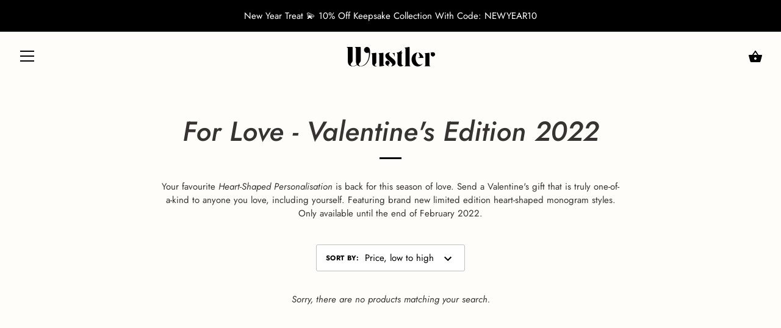

--- FILE ---
content_type: application/javascript; charset=utf-8
request_url: https://app.logoshowcase.co/extension/app.js?ls_version=1.0.5&shop=poshy-enterprise.myshopify.com
body_size: 16156
content:
function _defineProperties(t,e){for(var n=0;n<e.length;n++){var i=e[n];i.enumerable=i.enumerable||!1,i.configurable=!0,"value"in i&&(i.writable=!0),Object.defineProperty(t,i.key,i)}}function _createClass(t,e,n){return e&&_defineProperties(t.prototype,e),n&&_defineProperties(t,n),Object.defineProperty(t,"prototype",{writable:!1}),t}
/*!
 * Splide.js
 * Version  : 4.1.4
 * License  : MIT
 * Copyright: 2022 Naotoshi Fujita
 */var MEDIA_PREFERS_REDUCED_MOTION="(prefers-reduced-motion: reduce)",CREATED=1,MOUNTED=2,IDLE=3,MOVING=4,SCROLLING=5,DRAGGING=6,DESTROYED=7,STATES={CREATED:CREATED,MOUNTED:MOUNTED,IDLE:IDLE,MOVING:MOVING,SCROLLING:SCROLLING,DRAGGING:DRAGGING,DESTROYED:DESTROYED};function empty(t){t.length=0}function slice(t,e,n){return Array.prototype.slice.call(t,e,n)}function apply(t){return t.bind.apply(t,[null].concat(slice(arguments,1)))}var nextTick=setTimeout,noop=function(){};function raf(t){return requestAnimationFrame(t)}function typeOf(t,e){return typeof e===t}function isObject(t){return!isNull(t)&&typeOf("object",t)}var isArray=Array.isArray,isFunction=apply(typeOf,"function"),isString=apply(typeOf,"string"),isUndefined=apply(typeOf,"undefined");function isNull(t){return null===t}function isHTMLElement(t){try{return t instanceof(t.ownerDocument.defaultView||window).HTMLElement}catch(e){return!1}}function toArray(t){return isArray(t)?t:[t]}function forEach(t,e){toArray(t).forEach(e)}function includes(t,e){return t.indexOf(e)>-1}function push(t,e){return t.push.apply(t,toArray(e)),t}function toggleClass(t,e,n){t&&forEach(e,function(e){e&&t.classList[n?"add":"remove"](e)})}function addClass(t,e){toggleClass(t,isString(e)?e.split(" "):e,!0)}function append(t,e){forEach(e,t.appendChild.bind(t))}function before(t,e){forEach(t,function(t){var n=(e||t).parentNode;n&&n.insertBefore(t,e)})}function matches(t,e){return isHTMLElement(t)&&(t.msMatchesSelector||t.matches).call(t,e)}function children(t,e){var n=t?slice(t.children):[];return e?n.filter(function(t){return matches(t,e)}):n}function child(t,e){return e?children(t,e)[0]:t.firstElementChild}var ownKeys=Object.keys;function forOwn(t,e,n){return t&&(n?ownKeys(t).reverse():ownKeys(t)).forEach(function(n){"__proto__"!==n&&e(t[n],n)}),t}function assign(t){return slice(arguments,1).forEach(function(e){forOwn(e,function(n,i){t[i]=e[i]})}),t}function merge(t){return slice(arguments,1).forEach(function(e){forOwn(e,function(e,n){isArray(e)?t[n]=e.slice():isObject(e)?t[n]=merge({},isObject(t[n])?t[n]:{},e):t[n]=e})}),t}function omit(t,e){forEach(e||ownKeys(t),function(e){delete t[e]})}function removeAttribute(t,e){forEach(t,function(t){forEach(e,function(e){t&&t.removeAttribute(e)})})}function setAttribute(t,e,n){isObject(e)?forOwn(e,function(e,n){setAttribute(t,n,e)}):forEach(t,function(t){isNull(n)||""===n?removeAttribute(t,e):t.setAttribute(e,String(n))})}function create(t,e,n){var i=document.createElement(t);return e&&(isString(e)?addClass(i,e):setAttribute(i,e)),n&&append(n,i),i}function style(t,e,n){if(isUndefined(n))return getComputedStyle(t)[e];isNull(n)||(t.style[e]=""+n)}function display(t,e){style(t,"display",e)}function focus(t){t.setActive&&t.setActive()||t.focus({preventScroll:!0})}function getAttribute(t,e){return t.getAttribute(e)}function hasClass(t,e){return t&&t.classList.contains(e)}function rect(t){return t.getBoundingClientRect()}function remove(t){forEach(t,function(t){t&&t.parentNode&&t.parentNode.removeChild(t)})}function parseHtml(t){return child((new DOMParser).parseFromString(t,"text/html").body)}function prevent(t,e){t.preventDefault(),e&&(t.stopPropagation(),t.stopImmediatePropagation())}function query(t,e){return t&&t.querySelector(e)}function queryAll(t,e){return e?slice(t.querySelectorAll(e)):[]}function removeClass(t,e){toggleClass(t,e,!1)}function timeOf(t){return t.timeStamp}function unit(t){return isString(t)?t:t?t+"px":""}var PROJECT_CODE="splide",DATA_ATTRIBUTE="data-"+PROJECT_CODE;function assert(t,e){if(!t)throw new Error("["+PROJECT_CODE+"] "+(e||""))}var min=Math.min,max=Math.max,floor=Math.floor,ceil=Math.ceil,abs=Math.abs;function approximatelyEqual(t,e,n){return abs(t-e)<n}function between(t,e,n,i){var r=min(e,n),o=max(e,n);return i?r<t&&t<o:r<=t&&t<=o}function clamp(t,e,n){var i=min(e,n),r=max(e,n);return min(max(i,t),r)}function sign(t){return+(t>0)-+(t<0)}function format(t,e){return forEach(e,function(e){t=t.replace("%s",""+e)}),t}function pad(t){return t<10?"0"+t:""+t}var ids={};function uniqueId(t){return""+t+pad(ids[t]=(ids[t]||0)+1)}function EventBinder(){var t=[];function e(t,e,n){forEach(t,function(t){t&&forEach(e,function(e){e.split(" ").forEach(function(e){var i=e.split(".");n(t,i[0],i[1])})})})}return{bind:function(n,i,r,o){e(n,i,function(e,n,i){var s="addEventListener"in e,a=s?e.removeEventListener.bind(e,n,r,o):e.removeListener.bind(e,r);s?e.addEventListener(n,r,o):e.addListener(r),t.push([e,n,i,r,a])})},unbind:function(n,i,r){e(n,i,function(e,n,i){t=t.filter(function(t){return!!(t[0]!==e||t[1]!==n||t[2]!==i||r&&t[3]!==r)||(t[4](),!1)})})},dispatch:function(t,e,n){var i,r=!0;return"function"==typeof CustomEvent?i=new CustomEvent(e,{bubbles:r,detail:n}):(i=document.createEvent("CustomEvent")).initCustomEvent(e,r,!1,n),t.dispatchEvent(i),i},destroy:function(){t.forEach(function(t){t[4]()}),empty(t)}}}var EVENT_MOUNTED="mounted",EVENT_READY="ready",EVENT_MOVE="move",EVENT_MOVED="moved",EVENT_CLICK="click",EVENT_ACTIVE="active",EVENT_INACTIVE="inactive",EVENT_VISIBLE="visible",EVENT_HIDDEN="hidden",EVENT_REFRESH="refresh",EVENT_UPDATED="updated",EVENT_RESIZE="resize",EVENT_RESIZED="resized",EVENT_DRAG="drag",EVENT_DRAGGING="dragging",EVENT_DRAGGED="dragged",EVENT_SCROLL="scroll",EVENT_SCROLLED="scrolled",EVENT_OVERFLOW="overflow",EVENT_DESTROY="destroy",EVENT_ARROWS_MOUNTED="arrows:mounted",EVENT_ARROWS_UPDATED="arrows:updated",EVENT_PAGINATION_MOUNTED="pagination:mounted",EVENT_PAGINATION_UPDATED="pagination:updated",EVENT_NAVIGATION_MOUNTED="navigation:mounted",EVENT_AUTOPLAY_PLAY="autoplay:play",EVENT_AUTOPLAY_PLAYING="autoplay:playing",EVENT_AUTOPLAY_PAUSE="autoplay:pause",EVENT_LAZYLOAD_LOADED="lazyload:loaded",EVENT_SLIDE_KEYDOWN="sk",EVENT_SHIFTED="sh",EVENT_END_INDEX_CHANGED="ei";function EventInterface(t){var e=t?t.event.bus:document.createDocumentFragment(),n=EventBinder();return t&&t.event.on(EVENT_DESTROY,n.destroy),assign(n,{bus:e,on:function(t,i){n.bind(e,toArray(t).join(" "),function(t){i.apply(i,isArray(t.detail)?t.detail:[])})},off:apply(n.unbind,e),emit:function(t){n.dispatch(e,t,slice(arguments,1))}})}function RequestInterval(t,e,n,i){var r,o,s=Date.now,a=0,E=!0,u=0;function c(){if(!E){if(a=t?min((s()-r)/t,1):1,n&&n(a),a>=1&&(e(),r=s(),i&&++u>=i))return l();o=raf(c)}}function l(){E=!0}function A(){o&&cancelAnimationFrame(o),a=0,o=0,E=!0}return{start:function(e){e||A(),r=s()-(e?a*t:0),E=!1,o=raf(c)},rewind:function(){r=s(),a=0,n&&n(a)},pause:l,cancel:A,set:function(e){t=e},isPaused:function(){return E}}}function State(t){var e=t;return{set:function(t){e=t},is:function(t){return includes(toArray(t),e)}}}function Throttle(t,e){var n=RequestInterval(e||0,t,null,1);return function(){n.isPaused()&&n.start()}}function Media(t,e,n){var i=t.state,r=n.breakpoints||{},o=n.reducedMotion||{},s=EventBinder(),a=[];function E(t){t&&s.destroy()}function u(t,e){var n=matchMedia(e);s.bind(n,"change",c),a.push([t,n])}function c(){var e=i.is(DESTROYED),r=n.direction,o=a.reduce(function(t,e){return merge(t,e[1].matches?e[0]:{})},{});omit(n),l(o),n.destroy?t.destroy("completely"===n.destroy):e?(E(!0),t.mount()):r!==n.direction&&t.refresh()}function l(e,r,o){merge(n,e),r&&merge(Object.getPrototypeOf(n),e),!o&&i.is(CREATED)||t.emit(EVENT_UPDATED,n)}return{setup:function(){var t="min"===n.mediaQuery;ownKeys(r).sort(function(e,n){return t?+e-+n:+n-+e}).forEach(function(e){u(r[e],"("+(t?"min":"max")+"-width:"+e+"px)")}),u(o,MEDIA_PREFERS_REDUCED_MOTION),c()},destroy:E,reduce:function(t){matchMedia(MEDIA_PREFERS_REDUCED_MOTION).matches&&(t?merge(n,o):omit(n,ownKeys(o)))},set:l}}var ARROW="Arrow",ARROW_LEFT=ARROW+"Left",ARROW_RIGHT=ARROW+"Right",ARROW_UP=ARROW+"Up",ARROW_DOWN=ARROW+"Down",RTL="rtl",TTB="ttb",ORIENTATION_MAP={width:["height"],left:["top","right"],right:["bottom","left"],x:["y"],X:["Y"],Y:["X"],ArrowLeft:[ARROW_UP,ARROW_RIGHT],ArrowRight:[ARROW_DOWN,ARROW_LEFT]};function Direction(t,e,n){return{resolve:function(t,e,i){var r=(i=i||n.direction)!==RTL||e?i===TTB?0:-1:1;return ORIENTATION_MAP[t]&&ORIENTATION_MAP[t][r]||t.replace(/width|left|right/i,function(t,e){var n=ORIENTATION_MAP[t.toLowerCase()][r]||t;return e>0?n.charAt(0).toUpperCase()+n.slice(1):n})},orient:function(t){return t*(n.direction===RTL?1:-1)}}}var ROLE="role",TAB_INDEX="tabindex",DISABLED="disabled",ARIA_PREFIX="aria-",ARIA_CONTROLS=ARIA_PREFIX+"controls",ARIA_CURRENT=ARIA_PREFIX+"current",ARIA_SELECTED=ARIA_PREFIX+"selected",ARIA_LABEL=ARIA_PREFIX+"label",ARIA_LABELLEDBY=ARIA_PREFIX+"labelledby",ARIA_HIDDEN=ARIA_PREFIX+"hidden",ARIA_ORIENTATION=ARIA_PREFIX+"orientation",ARIA_ROLEDESCRIPTION=ARIA_PREFIX+"roledescription",ARIA_LIVE=ARIA_PREFIX+"live",ARIA_BUSY=ARIA_PREFIX+"busy",ARIA_ATOMIC=ARIA_PREFIX+"atomic",ALL_ATTRIBUTES=[ROLE,TAB_INDEX,DISABLED,ARIA_CONTROLS,ARIA_CURRENT,ARIA_LABEL,ARIA_LABELLEDBY,ARIA_HIDDEN,ARIA_ORIENTATION,ARIA_ROLEDESCRIPTION],CLASS_PREFIX=PROJECT_CODE+"__",STATUS_CLASS_PREFIX="is-",CLASS_ROOT=PROJECT_CODE,CLASS_TRACK=CLASS_PREFIX+"track",CLASS_LIST=CLASS_PREFIX+"list",CLASS_SLIDE=CLASS_PREFIX+"slide",CLASS_CLONE=CLASS_SLIDE+"--clone",CLASS_CONTAINER=CLASS_SLIDE+"__container",CLASS_ARROWS=CLASS_PREFIX+"arrows",CLASS_ARROW=CLASS_PREFIX+"arrow",CLASS_ARROW_PREV=CLASS_ARROW+"--prev",CLASS_ARROW_NEXT=CLASS_ARROW+"--next",CLASS_PAGINATION=CLASS_PREFIX+"pagination",CLASS_PAGINATION_PAGE=CLASS_PAGINATION+"__page",CLASS_PROGRESS=CLASS_PREFIX+"progress",CLASS_PROGRESS_BAR=CLASS_PROGRESS+"__bar",CLASS_TOGGLE=CLASS_PREFIX+"toggle",CLASS_SPINNER=CLASS_PREFIX+"spinner",CLASS_SR=CLASS_PREFIX+"sr",CLASS_INITIALIZED=STATUS_CLASS_PREFIX+"initialized",CLASS_ACTIVE=STATUS_CLASS_PREFIX+"active",CLASS_PREV=STATUS_CLASS_PREFIX+"prev",CLASS_NEXT=STATUS_CLASS_PREFIX+"next",CLASS_VISIBLE=STATUS_CLASS_PREFIX+"visible",CLASS_LOADING=STATUS_CLASS_PREFIX+"loading",CLASS_FOCUS_IN=STATUS_CLASS_PREFIX+"focus-in",CLASS_OVERFLOW=STATUS_CLASS_PREFIX+"overflow",STATUS_CLASSES=[CLASS_ACTIVE,CLASS_VISIBLE,CLASS_PREV,CLASS_NEXT,CLASS_LOADING,CLASS_FOCUS_IN,CLASS_OVERFLOW],CLASSES={slide:CLASS_SLIDE,clone:CLASS_CLONE,arrows:CLASS_ARROWS,arrow:CLASS_ARROW,prev:CLASS_ARROW_PREV,next:CLASS_ARROW_NEXT,pagination:CLASS_PAGINATION,page:CLASS_PAGINATION_PAGE,spinner:CLASS_SPINNER};function closest(t,e){if(isFunction(t.closest))return t.closest(e);for(var n=t;n&&1===n.nodeType&&!matches(n,e);)n=n.parentElement;return n}var FRICTION=5,LOG_INTERVAL=200,POINTER_DOWN_EVENTS="touchstart mousedown",POINTER_MOVE_EVENTS="touchmove mousemove",POINTER_UP_EVENTS="touchend touchcancel mouseup click";function Elements(t,e,n){var i,r,o,s=EventInterface(t),a=s.on,E=s.bind,u=t.root,c=n.i18n,l={},A=[],f=[],d=[];function S(){i=R("."+CLASS_TRACK),r=child(i,"."+CLASS_LIST),assert(i&&r,"A track/list element is missing."),push(A,children(r,"."+CLASS_SLIDE+":not(."+CLASS_CLONE+")")),forOwn({arrows:CLASS_ARROWS,pagination:CLASS_PAGINATION,prev:CLASS_ARROW_PREV,next:CLASS_ARROW_NEXT,bar:CLASS_PROGRESS_BAR,toggle:CLASS_TOGGLE},function(t,e){l[e]=R("."+t)}),assign(l,{root:u,track:i,list:r,slides:A}),function(){var t=u.id||uniqueId(PROJECT_CODE),e=n.role;u.id=t,i.id=i.id||t+"-track",r.id=r.id||t+"-list",!getAttribute(u,ROLE)&&"SECTION"!==u.tagName&&e&&setAttribute(u,ROLE,e);setAttribute(u,ARIA_ROLEDESCRIPTION,c.carousel),setAttribute(r,ROLE,"presentation")}(),T()}function _(t){var e=ALL_ATTRIBUTES.concat("style");empty(A),removeClass(u,f),removeClass(i,d),removeAttribute([i,r],e),removeAttribute(u,t?e:["style",ARIA_ROLEDESCRIPTION])}function T(){removeClass(u,f),removeClass(i,d),f=p(CLASS_ROOT),d=p(CLASS_TRACK),addClass(u,f),addClass(i,d),setAttribute(u,ARIA_LABEL,n.label),setAttribute(u,ARIA_LABELLEDBY,n.labelledby)}function R(t){var e=query(u,t);return e&&closest(e,"."+CLASS_ROOT)===u?e:void 0}function p(t){return[t+"--"+n.type,t+"--"+n.direction,n.drag&&t+"--draggable",n.isNavigation&&t+"--nav",t===CLASS_ROOT&&CLASS_ACTIVE]}return assign(l,{setup:S,mount:function(){a(EVENT_REFRESH,_),a(EVENT_REFRESH,S),a(EVENT_UPDATED,T),E(document,POINTER_DOWN_EVENTS+" keydown",function(t){o="keydown"===t.type},{capture:!0}),E(u,"focusin",function(){toggleClass(u,CLASS_FOCUS_IN,!!o)})},destroy:_})}var SLIDE="slide",LOOP="loop",FADE="fade";function Slide$1(t,e,n,i){var r,o=EventInterface(t),s=o.on,a=o.emit,E=o.bind,u=t.Components,c=t.root,l=t.options,A=l.isNavigation,f=l.updateOnMove,d=l.i18n,S=l.pagination,_=l.slideFocus,T=u.Direction.resolve,R=getAttribute(i,"style"),p=getAttribute(i,ARIA_LABEL),I=n>-1,L=child(i,"."+CLASS_CONTAINER);function N(){var r=t.splides.map(function(t){var n=t.splide.Components.Slides.getAt(e);return n?n.slide.id:""}).join(" ");setAttribute(i,ARIA_LABEL,format(d.slideX,(I?n:e)+1)),setAttribute(i,ARIA_CONTROLS,r),setAttribute(i,ROLE,_?"button":""),_&&removeAttribute(i,ARIA_ROLEDESCRIPTION)}function O(){r||v()}function v(){if(!r){var n=t.index;(o=C())!==hasClass(i,CLASS_ACTIVE)&&(toggleClass(i,CLASS_ACTIVE,o),setAttribute(i,ARIA_CURRENT,A&&o||""),a(o?EVENT_ACTIVE:EVENT_INACTIVE,g)),function(){var e=function(){if(t.is(FADE))return C();var e=rect(u.Elements.track),n=rect(i),r=T("left",!0),o=T("right",!0);return floor(e[r])<=ceil(n[r])&&floor(n[o])<=ceil(e[o])}(),n=!e&&(!C()||I);t.state.is([MOVING,SCROLLING])||setAttribute(i,ARIA_HIDDEN,n||"");setAttribute(queryAll(i,l.focusableNodes||""),TAB_INDEX,n?-1:""),_&&setAttribute(i,TAB_INDEX,n?-1:0);e!==hasClass(i,CLASS_VISIBLE)&&(toggleClass(i,CLASS_VISIBLE,e),a(e?EVENT_VISIBLE:EVENT_HIDDEN,g));if(!e&&document.activeElement===i){var r=u.Slides.getAt(t.index);r&&focus(r.slide)}}(),toggleClass(i,CLASS_PREV,e===n-1),toggleClass(i,CLASS_NEXT,e===n+1)}var o}function C(){var i=t.index;return i===e||l.cloneStatus&&i===n}var g={index:e,slideIndex:n,slide:i,container:L,isClone:I,mount:function(){I||(i.id=c.id+"-slide"+pad(e+1),setAttribute(i,ROLE,S?"tabpanel":"group"),setAttribute(i,ARIA_ROLEDESCRIPTION,d.slide),setAttribute(i,ARIA_LABEL,p||format(d.slideLabel,[e+1,t.length]))),E(i,"click",apply(a,EVENT_CLICK,g)),E(i,"keydown",apply(a,EVENT_SLIDE_KEYDOWN,g)),s([EVENT_MOVED,EVENT_SHIFTED,EVENT_SCROLLED],v),s(EVENT_NAVIGATION_MOUNTED,N),f&&s(EVENT_MOVE,O)},destroy:function(){r=!0,o.destroy(),removeClass(i,STATUS_CLASSES),removeAttribute(i,ALL_ATTRIBUTES),setAttribute(i,"style",R),setAttribute(i,ARIA_LABEL,p||"")},update:v,style:function(t,e,n){style(n&&L||i,t,e)},isWithin:function(n,i){var r=abs(n-e);return I||!l.rewind&&!t.is(LOOP)||(r=min(r,t.length-r)),r<=i}};return g}function Slides(t,e,n){var i=EventInterface(t),r=i.on,o=i.emit,s=i.bind,a=e.Elements,E=a.slides,u=a.list,c=[];function l(){E.forEach(function(t,e){f(t,e,-1)})}function A(){S(function(t){t.destroy()}),empty(c)}function f(e,n,i){var r=Slide$1(t,n,i,e);r.mount(),c.push(r),c.sort(function(t,e){return t.index-e.index})}function d(t){return t?_(function(t){return!t.isClone}):c}function S(t,e){d(e).forEach(t)}function _(t){return c.filter(isFunction(t)?t:function(e){return isString(t)?matches(e.slide,t):includes(toArray(t),e.index)})}return{mount:function(){l(),r(EVENT_REFRESH,A),r(EVENT_REFRESH,l)},destroy:A,update:function(){S(function(t){t.update()})},register:f,get:d,getIn:function(t){var i=e.Controller,r=i.toIndex(t),o=i.hasFocus()?1:n.perPage;return _(function(t){return between(t.index,r,r+o-1)})},getAt:function(t){return _(t)[0]},add:function(t,e){forEach(t,function(t){if(isString(t)&&(t=parseHtml(t)),isHTMLElement(t)){var i=E[e];i?before(t,i):append(u,t),addClass(t,n.classes.slide),r=t,a=apply(o,EVENT_RESIZE),c=queryAll(r,"img"),(l=c.length)?c.forEach(function(t){s(t,"load error",function(){--l||a()})}):a()}var r,a,c,l}),o(EVENT_REFRESH)},remove:function(t){remove(_(t).map(function(t){return t.slide})),o(EVENT_REFRESH)},forEach:S,filter:_,style:function(t,e,n){S(function(i){i.style(t,e,n)})},getLength:function(t){return t?E.length:c.length},isEnough:function(){return c.length>n.perPage}}}function Layout(t,e,n){var i,r,o,s=EventInterface(t),a=s.on,E=s.bind,u=s.emit,c=e.Slides,l=e.Direction.resolve,A=e.Elements,f=A.root,d=A.track,S=A.list,_=c.getAt,T=c.style;function R(){i=n.direction===TTB,style(f,"maxWidth",unit(n.width)),style(d,l("paddingLeft"),I(!1)),style(d,l("paddingRight"),I(!0)),p(!0)}function p(t){var e=rect(f);(t||r.width!==e.width||r.height!==e.height)&&(style(d,"height",function(){var t="";i&&(assert(t=L(),"height or heightRatio is missing."),t="calc("+t+" - "+I(!1)+" - "+I(!0)+")");return t}()),T(l("marginRight"),unit(n.gap)),T("width",n.autoWidth?null:unit(n.fixedWidth)||(i?"":N())),T("height",unit(n.fixedHeight)||(i?n.autoHeight?null:N():L()),!0),r=e,u(EVENT_RESIZED),o!==(o=h())&&(toggleClass(f,CLASS_OVERFLOW,o),u(EVENT_OVERFLOW,o)))}function I(t){var e=n.padding,i=l(t?"right":"left");return e&&unit(e[i]||(isObject(e)?0:e))||"0px"}function L(){return unit(n.height||rect(S).width*n.heightRatio)}function N(){var t=unit(n.gap);return"calc((100%"+(t&&" + "+t)+")/"+(n.perPage||1)+(t&&" - "+t)+")"}function O(){return rect(S)[l("width")]}function v(t,e){var n=_(t||0);return n?rect(n.slide)[l("width")]+(e?0:m()):0}function C(t,e){var n=_(t);if(n){var i=rect(n.slide)[l("right")],r=rect(S)[l("left")];return abs(i-r)+(e?0:m())}return 0}function g(e){return C(t.length-1)-C(0)+v(0,e)}function m(){var t=_(0);return t&&parseFloat(style(t.slide,l("marginRight")))||0}function h(){return t.is(FADE)||g(!0)>O()}return{mount:function(){R(),E(window,"resize load",Throttle(apply(u,EVENT_RESIZE))),a([EVENT_UPDATED,EVENT_REFRESH],R),a(EVENT_RESIZE,p)},resize:p,listSize:O,slideSize:v,sliderSize:g,totalSize:C,getPadding:function(t){return parseFloat(style(d,l("padding"+(t?"Right":"Left"))))||0},isOverflow:h}}var MULTIPLIER=2;function Clones(t,e,n){var i,r=EventInterface(t),o=r.on,s=e.Elements,a=e.Slides,E=e.Direction.resolve,u=[];function c(){o(EVENT_REFRESH,l),o([EVENT_UPDATED,EVENT_RESIZE],f),(i=d())&&(!function(e){var i=a.get().slice(),r=i.length;if(r){for(;i.length<e;)push(i,i);push(i.slice(-e),i.slice(0,e)).forEach(function(o,E){var c=E<e,l=function(e,i){var r=e.cloneNode(!0);return addClass(r,n.classes.clone),r.id=t.root.id+"-clone"+pad(i+1),r}(o.slide,E);c?before(l,i[0].slide):append(s.list,l),push(u,l),a.register(l,E-e+(c?0:r),o.index)})}}(i),e.Layout.resize(!0))}function l(){A(),c()}function A(){remove(u),empty(u),r.destroy()}function f(){var t=d();i!==t&&(i<t||!t)&&r.emit(EVENT_REFRESH)}function d(){var i=n.clones;if(t.is(LOOP)){if(isUndefined(i)){var r=n[E("fixedWidth")]&&e.Layout.slideSize(0);i=r&&ceil(rect(s.track)[E("width")]/r)||n[E("autoWidth")]&&t.length||n.perPage*MULTIPLIER}}else i=0;return i}return{mount:c,destroy:A}}function Move(t,e,n){var i,r=EventInterface(t),o=r.on,s=r.emit,a=t.state.set,E=e.Layout,u=E.slideSize,c=E.getPadding,l=E.totalSize,A=E.listSize,f=E.sliderSize,d=e.Direction,S=d.resolve,_=d.orient,T=e.Elements,R=T.list,p=T.track;function I(){e.Controller.isBusy()||(e.Scroll.cancel(),L(t.index),e.Slides.update())}function L(t){N(g(t,!0))}function N(n,i){if(!t.is(FADE)){var r=i?n:function(n){if(t.is(LOOP)){var i=C(n),r=i>e.Controller.getEnd();(i<0||r)&&(n=O(n,r))}return n}(n);style(R,"transform","translate"+S("X")+"("+r+"px)"),n!==r&&s(EVENT_SHIFTED)}}function O(t,e){var n=t-h(e),i=f();return t-=_(i*(ceil(abs(n)/i)||1))*(e?1:-1)}function v(){N(m(),!0),i.cancel()}function C(t){for(var n=e.Slides.get(),i=0,r=1/0,o=0;o<n.length;o++){var s=n[o].index,a=abs(g(s,!0)-t);if(!(a<=r))break;r=a,i=s}return i}function g(e,i){var r=_(l(e-1)-function(t){var e=n.focus;return"center"===e?(A()-u(t,!0))/2:+e*u(t)||0}(e));return i?function(e){n.trimSpace&&t.is(SLIDE)&&(e=clamp(e,0,_(f(!0)-A())));return e}(r):r}function m(){var t=S("left");return rect(R)[t]-rect(p)[t]+_(c(!1))}function h(t){return g(t?e.Controller.getEnd():0,!!n.trimSpace)}return{mount:function(){i=e.Transition,o([EVENT_MOUNTED,EVENT_RESIZED,EVENT_UPDATED,EVENT_REFRESH],I)},move:function(t,e,n,r){var o,E;t!==e&&(o=t>n,E=_(O(m(),o)),o?E>=0:E<=R[S("scrollWidth")]-rect(p)[S("width")])&&(v(),N(O(m(),t>n),!0)),a(MOVING),s(EVENT_MOVE,e,n,t),i.start(e,function(){a(IDLE),s(EVENT_MOVED,e,n,t),r&&r()})},jump:L,translate:N,shift:O,cancel:v,toIndex:C,toPosition:g,getPosition:m,getLimit:h,exceededLimit:function(t,e){e=isUndefined(e)?m():e;var n=!0!==t&&_(e)<_(h(!1)),i=!1!==t&&_(e)>_(h(!0));return n||i},reposition:I}}function Controller(t,e,n){var i,r,o,s,a=EventInterface(t),E=a.on,u=a.emit,c=e.Move,l=c.getPosition,A=c.getLimit,f=c.toPosition,d=e.Slides,S=d.isEnough,_=d.getLength,T=n.omitEnd,R=t.is(LOOP),p=t.is(SLIDE),I=apply(g,!1),L=apply(g,!0),N=n.start||0,O=N;function v(){r=_(!0),o=n.perMove,s=n.perPage,i=D();var t=clamp(N,0,T?i:r-1);t!==N&&(N=t,c.reposition())}function C(){i!==D()&&u(EVENT_END_INDEX_CHANGED)}function g(t,e){var n=o||(b()?1:s),r=m(N+n*(t?-1:1),N,!(o||b()));return-1===r&&p&&!approximatelyEqual(l(),A(!t),1)?t?0:i:e?r:h(r)}function m(e,a,E){if(S()||b()){var u=function(e){if(p&&"move"===n.trimSpace&&e!==N)for(var i=l();i===f(e,!0)&&between(e,0,t.length-1,!n.rewind);)e<N?--e:++e;return e}(e);u!==e&&(a=e,e=u,E=!1),e<0||e>i?e=o||!between(0,e,a,!0)&&!between(i,a,e,!0)?R?E?e<0?-(r%s||s):r:e:n.rewind?e<0?i:0:-1:y(V(e)):E&&e!==a&&(e=y(V(a)+(e<a?-1:1)))}else e=-1;return e}function h(t){return R?(t+r)%r||0:t}function D(){for(var t=r-(b()||R&&o?1:s);T&&t-- >0;)if(f(r-1,!0)!==f(t,!0)){t++;break}return clamp(t,0,r-1)}function y(t){return clamp(b()?t:s*t,0,i)}function V(t){return b()?min(t,i):floor((t>=i?r-1:t)/s)}function P(t){t!==N&&(O=N,N=t)}function b(){return!isUndefined(n.focus)||n.isNavigation}function w(){return t.state.is([MOVING,SCROLLING])&&!!n.waitForTransition}return{mount:function(){v(),E([EVENT_UPDATED,EVENT_REFRESH,EVENT_END_INDEX_CHANGED],v),E(EVENT_RESIZED,C)},go:function(t,e,n){if(!w()){var r=function(t){var e=N;if(isString(t)){var n=t.match(/([+\-<>])(\d+)?/)||[],r=n[1],o=n[2];"+"===r||"-"===r?e=m(N+ +(""+r+(+o||1)),N):">"===r?e=o?y(+o):I(!0):"<"===r&&(e=L(!0))}else e=R?t:clamp(t,0,i);return e}(t),o=h(r);o>-1&&(e||o!==N)&&(P(o),c.move(r,o,O,n))}},scroll:function(t,n,r,o){e.Scroll.scroll(t,n,r,function(){var t=h(c.toIndex(l()));P(T?min(t,i):t),o&&o()})},getNext:I,getPrev:L,getAdjacent:g,getEnd:D,setIndex:P,getIndex:function(t){return t?O:N},toIndex:y,toPage:V,toDest:function(t){var e=c.toIndex(t);return p?clamp(e,0,i):e},hasFocus:b,isBusy:w}}var XML_NAME_SPACE="http://www.w3.org/2000/svg",PATH="m15.5 0.932-4.3 4.38 14.5 14.6-14.5 14.5 4.3 4.4 14.6-14.6 4.4-4.3-4.4-4.4-14.6-14.6z",SIZE=40;function Arrows(t,e,n){var i,r,o=EventInterface(t),s=o.on,a=o.bind,E=o.emit,u=n.classes,c=n.i18n,l=e.Elements,A=e.Controller,f=l.arrows,d=l.track,S=f,_=l.prev,T=l.next,R={};function p(){!function(){var t=n.arrows;!t||_&&T||(S=f||create("div",u.arrows),_=O(!0),T=O(!1),i=!0,append(S,[_,T]),!f&&before(S,d));_&&T&&(assign(R,{prev:_,next:T}),display(S,t?"":"none"),addClass(S,r=CLASS_ARROWS+"--"+n.direction),t&&(s([EVENT_MOUNTED,EVENT_MOVED,EVENT_REFRESH,EVENT_SCROLLED,EVENT_END_INDEX_CHANGED],v),a(T,"click",apply(N,">")),a(_,"click",apply(N,"<")),v(),setAttribute([_,T],ARIA_CONTROLS,d.id),E(EVENT_ARROWS_MOUNTED,_,T)))}(),s(EVENT_UPDATED,I)}function I(){L(),p()}function L(){o.destroy(),removeClass(S,r),i?(remove(f?[_,T]:S),_=T=null):removeAttribute([_,T],ALL_ATTRIBUTES)}function N(t){A.go(t,!0)}function O(t){return parseHtml('<button class="'+u.arrow+" "+(t?u.prev:u.next)+'" type="button"><svg xmlns="'+XML_NAME_SPACE+'" viewBox="0 0 '+SIZE+" "+SIZE+'" width="'+SIZE+'" height="'+SIZE+'" focusable="false"><path d="'+(n.arrowPath||PATH)+'" />')}function v(){if(_&&T){var e=t.index,n=A.getPrev(),i=A.getNext(),r=n>-1&&e<n?c.last:c.prev,o=i>-1&&e>i?c.first:c.next;_.disabled=n<0,T.disabled=i<0,setAttribute(_,ARIA_LABEL,r),setAttribute(T,ARIA_LABEL,o),E(EVENT_ARROWS_UPDATED,_,T,n,i)}}return{arrows:R,mount:p,destroy:L,update:v}}var INTERVAL_DATA_ATTRIBUTE=DATA_ATTRIBUTE+"-interval";function Autoplay(t,e,n){var i,r,o=EventInterface(t),s=o.on,a=o.bind,E=o.emit,u=RequestInterval(n.interval,t.go.bind(t,">"),function(t){var e=l.bar;e&&style(e,"width",100*t+"%"),E(EVENT_AUTOPLAY_PLAYING,t)}),c=u.isPaused,l=e.Elements,A=e.Elements,f=A.root,d=A.toggle,S=n.autoplay,_="pause"===S;function T(){c()&&e.Slides.isEnough()&&(u.start(!n.resetProgress),r=i=_=!1,I(),E(EVENT_AUTOPLAY_PLAY))}function R(t){void 0===t&&(t=!0),_=!!t,I(),c()||(u.pause(),E(EVENT_AUTOPLAY_PAUSE))}function p(){_||(i||r?R(!1):T())}function I(){d&&(toggleClass(d,CLASS_ACTIVE,!_),setAttribute(d,ARIA_LABEL,n.i18n[_?"play":"pause"]))}function L(t){var i=e.Slides.getAt(t);u.set(i&&+getAttribute(i.slide,INTERVAL_DATA_ATTRIBUTE)||n.interval)}return{mount:function(){S&&(!function(){n.pauseOnHover&&a(f,"mouseenter mouseleave",function(t){i="mouseenter"===t.type,p()});n.pauseOnFocus&&a(f,"focusin focusout",function(t){r="focusin"===t.type,p()});d&&a(d,"click",function(){_?T():R(!0)});s([EVENT_MOVE,EVENT_SCROLL,EVENT_REFRESH],u.rewind),s(EVENT_MOVE,L)}(),d&&setAttribute(d,ARIA_CONTROLS,l.track.id),_||T(),I())},destroy:u.cancel,play:T,pause:R,isPaused:c}}function Cover(t,e,n){var i=EventInterface(t).on;function r(t){e.Slides.forEach(function(e){var n=child(e.container||e.slide,"img");n&&n.src&&o(t,n,e)})}function o(t,e,n){n.style("background",t?'center/cover no-repeat url("'+e.src+'")':"",!0),display(e,t?"none":"")}return{mount:function(){n.cover&&(i(EVENT_LAZYLOAD_LOADED,apply(o,!0)),i([EVENT_MOUNTED,EVENT_UPDATED,EVENT_REFRESH],apply(r,!0)))},destroy:apply(r,!1)}}var BOUNCE_DIFF_THRESHOLD=10,BOUNCE_DURATION=600,FRICTION_FACTOR=.6,BASE_VELOCITY=1.5,MIN_DURATION=800;function Scroll(t,e,n){var i,r,o=EventInterface(t),s=o.on,a=o.emit,E=t.state.set,u=e.Move,c=u.getPosition,l=u.getLimit,A=u.exceededLimit,f=u.translate,d=t.is(SLIDE),S=1;function _(t,n,o,s,l){var f=c();if(p(),o&&(!d||!A())){var _=e.Layout.sliderSize(),I=sign(t)*_*floor(abs(t)/_)||0;t=u.toPosition(e.Controller.toDest(t%_))+I}var L=approximatelyEqual(f,t,1);S=1,n=L?0:n||max(abs(t-f)/BASE_VELOCITY,MIN_DURATION),r=s,i=RequestInterval(n,T,apply(R,f,t,l),1),E(SCROLLING),a(EVENT_SCROLL),i.start()}function T(){E(IDLE),r&&r(),a(EVENT_SCROLLED)}function R(t,e,i,o){var s,a,E=c(),u=(t+(e-t)*(s=o,(a=n.easingFunc)?a(s):1-Math.pow(1-s,4))-E)*S;f(E+u),d&&!i&&A()&&(S*=FRICTION_FACTOR,abs(u)<BOUNCE_DIFF_THRESHOLD&&_(l(A(!0)),BOUNCE_DURATION,!1,r,!0))}function p(){i&&i.cancel()}function I(){i&&!i.isPaused()&&(p(),T())}return{mount:function(){s(EVENT_MOVE,p),s([EVENT_UPDATED,EVENT_REFRESH],I)},destroy:p,scroll:_,cancel:I}}var SCROLL_LISTENER_OPTIONS={passive:!1,capture:!0};function Drag(t,e,n){var i,r,o,s,a,E,u,c,l=EventInterface(t),A=l.on,f=l.emit,d=l.bind,S=l.unbind,_=t.state,T=e.Move,R=e.Scroll,p=e.Controller,I=e.Elements.track,L=e.Media.reduce,N=e.Direction,O=N.resolve,v=N.orient,C=T.getPosition,g=T.exceededLimit,m=!1;function h(){var t=n.drag;B(!t),s="free"===t}function D(t){if(E=!1,!u){var e=G(t);i=t.target,r=n.noDrag,matches(i,"."+CLASS_PAGINATION_PAGE+", ."+CLASS_ARROW)||r&&matches(i,r)||!e&&t.button||(p.isBusy()?prevent(t,!0):(c=e?I:window,a=_.is([MOVING,SCROLLING]),o=null,d(c,POINTER_MOVE_EVENTS,y,SCROLL_LISTENER_OPTIONS),d(c,POINTER_UP_EVENTS,V,SCROLL_LISTENER_OPTIONS),T.cancel(),R.cancel(),b(t)))}var i,r}function y(e){if(_.is(DRAGGING)||(_.set(DRAGGING),f(EVENT_DRAG)),e.cancelable)if(a){T.translate(i+w(e)/(m&&t.is(SLIDE)?FRICTION:1));var r=U(e)>LOG_INTERVAL,o=m!==(m=g());(r||o)&&b(e),E=!0,f(EVENT_DRAGGING),prevent(e)}else(function(t){return abs(w(t))>abs(w(t,!0))})(e)&&(a=function(t){var e=n.dragMinThreshold,i=isObject(e),r=i&&e.mouse||0,o=(i?e.touch:+e)||10;return abs(w(t))>(G(t)?o:r)}(e),prevent(e))}function V(i){_.is(DRAGGING)&&(_.set(IDLE),f(EVENT_DRAGGED)),a&&(!function(i){var r=function(e){if(t.is(LOOP)||!m){var n=U(e);if(n&&n<LOG_INTERVAL)return w(e)/n}return 0}(i),o=function(t){return C()+sign(t)*min(abs(t)*(n.flickPower||600),s?1/0:e.Layout.listSize()*(n.flickMaxPages||1))}(r),a=n.rewind&&n.rewindByDrag;L(!1),s?p.scroll(o,0,n.snap):t.is(FADE)?p.go(v(sign(r))<0?a?"<":"-":a?">":"+"):t.is(SLIDE)&&m&&a?p.go(g(!0)?">":"<"):p.go(p.toDest(o),!0);L(!0)}(i),prevent(i)),S(c,POINTER_MOVE_EVENTS,y),S(c,POINTER_UP_EVENTS,V),a=!1}function P(t){!u&&E&&prevent(t,!0)}function b(t){o=r,r=t,i=C()}function w(t,e){return F(t,e)-F(M(t),e)}function U(t){return timeOf(t)-timeOf(M(t))}function M(t){return r===t&&o||r}function F(t,e){return(G(t)?t.changedTouches[0]:t)["page"+O(e?"Y":"X")]}function G(t){return"undefined"!=typeof TouchEvent&&t instanceof TouchEvent}function B(t){u=t}return{mount:function(){d(I,POINTER_MOVE_EVENTS,noop,SCROLL_LISTENER_OPTIONS),d(I,POINTER_UP_EVENTS,noop,SCROLL_LISTENER_OPTIONS),d(I,POINTER_DOWN_EVENTS,D,SCROLL_LISTENER_OPTIONS),d(I,"click",P,{capture:!0}),d(I,"dragstart",prevent),A([EVENT_MOUNTED,EVENT_UPDATED],h)},disable:B,isDragging:function(){return a}}}var NORMALIZATION_MAP={Spacebar:" ",Right:ARROW_RIGHT,Left:ARROW_LEFT,Up:ARROW_UP,Down:ARROW_DOWN};function normalizeKey(t){return t=isString(t)?t:t.key,NORMALIZATION_MAP[t]||t}var KEYBOARD_EVENT="keydown";function Keyboard(t,e,n){var i,r,o=EventInterface(t),s=o.on,a=o.bind,E=o.unbind,u=t.root,c=e.Direction.resolve;function l(){var t=n.keyboard;t&&(i="global"===t?window:u,a(i,KEYBOARD_EVENT,d))}function A(){E(i,KEYBOARD_EVENT)}function f(){var t=r;r=!0,nextTick(function(){r=t})}function d(e){if(!r){var n=normalizeKey(e);n===c(ARROW_LEFT)?t.go("<"):n===c(ARROW_RIGHT)&&t.go(">")}}return{mount:function(){l(),s(EVENT_UPDATED,A),s(EVENT_UPDATED,l),s(EVENT_MOVE,f)},destroy:A,disable:function(t){r=t}}}var SRC_DATA_ATTRIBUTE=DATA_ATTRIBUTE+"-lazy",SRCSET_DATA_ATTRIBUTE=SRC_DATA_ATTRIBUTE+"-srcset",IMAGE_SELECTOR="["+SRC_DATA_ATTRIBUTE+"], ["+SRCSET_DATA_ATTRIBUTE+"]";function LazyLoad(t,e,n){var i=EventInterface(t),r=i.on,o=i.off,s=i.bind,a=i.emit,E="sequential"===n.lazyLoad,u=[EVENT_MOVED,EVENT_SCROLLED],c=[];function l(){empty(c),e.Slides.forEach(function(t){queryAll(t.slide,IMAGE_SELECTOR).forEach(function(e){var i=getAttribute(e,SRC_DATA_ATTRIBUTE),r=getAttribute(e,SRCSET_DATA_ATTRIBUTE);if(i!==e.src||r!==e.srcset){var o=n.classes.spinner,s=e.parentElement,a=child(s,"."+o)||create("span",o,s);c.push([e,t,a]),e.src||display(e,"none")}})}),E?S():(o(u),r(u,A),A())}function A(){(c=c.filter(function(e){var i=n.perPage*((n.preloadPages||1)+1)-1;return!e[1].isWithin(t.index,i)||f(e)})).length||o(u)}function f(t){var e=t[0];addClass(t[1].slide,CLASS_LOADING),s(e,"load error",apply(d,t)),setAttribute(e,"src",getAttribute(e,SRC_DATA_ATTRIBUTE)),setAttribute(e,"srcset",getAttribute(e,SRCSET_DATA_ATTRIBUTE)),removeAttribute(e,SRC_DATA_ATTRIBUTE),removeAttribute(e,SRCSET_DATA_ATTRIBUTE)}function d(t,e){var n=t[0],i=t[1];removeClass(i.slide,CLASS_LOADING),"error"!==e.type&&(remove(t[2]),display(n,""),a(EVENT_LAZYLOAD_LOADED,n,i),a(EVENT_RESIZE)),E&&S()}function S(){c.length&&f(c.shift())}return{mount:function(){n.lazyLoad&&(l(),r(EVENT_REFRESH,l))},destroy:apply(empty,c),check:A}}function Pagination(t,e,n){var i,r,o=EventInterface(t),s=o.on,a=o.emit,E=o.bind,u=e.Slides,c=e.Elements,l=e.Controller,A=l.hasFocus,f=l.getIndex,d=l.go,S=e.Direction.resolve,_=c.pagination,T=[];function R(){i&&(remove(_?slice(i.children):i),removeClass(i,r),empty(T),i=null),o.destroy()}function p(t){d(">"+t,!0)}function I(t,e){var n=T.length,i=normalizeKey(e),r=L(),o=-1;i===S(ARROW_RIGHT,!1,r)?o=++t%n:i===S(ARROW_LEFT,!1,r)?o=(--t+n)%n:"Home"===i?o=0:"End"===i&&(o=n-1);var s=T[o];s&&(focus(s.button),d(">"+o),prevent(e,!0))}function L(){return n.paginationDirection||n.direction}function N(t){return T[l.toPage(t)]}function O(){var t=N(f(!0)),e=N(f());if(t){var n=t.button;removeClass(n,CLASS_ACTIVE),removeAttribute(n,ARIA_SELECTED),setAttribute(n,TAB_INDEX,-1)}if(e){var r=e.button;addClass(r,CLASS_ACTIVE),setAttribute(r,ARIA_SELECTED,!0),setAttribute(r,TAB_INDEX,"")}a(EVENT_PAGINATION_UPDATED,{list:i,items:T},t,e)}return{items:T,mount:function e(){R(),s([EVENT_UPDATED,EVENT_REFRESH,EVENT_END_INDEX_CHANGED],e);var o=n.pagination;_&&display(_,o?"":"none"),o&&(s([EVENT_MOVE,EVENT_SCROLL,EVENT_SCROLLED],O),function(){var e=t.length,o=n.classes,s=n.i18n,a=n.perPage,f=A()?l.getEnd()+1:ceil(e/a);addClass(i=_||create("ul",o.pagination,c.track.parentElement),r=CLASS_PAGINATION+"--"+L()),setAttribute(i,ROLE,"tablist"),setAttribute(i,ARIA_LABEL,s.select),setAttribute(i,ARIA_ORIENTATION,L()===TTB?"vertical":"");for(var d=0;d<f;d++){var S=create("li",null,i),R=create("button",{class:o.page,type:"button"},S),N=u.getIn(d).map(function(t){return t.slide.id}),O=!A()&&a>1?s.pageX:s.slideX;E(R,"click",apply(p,d)),n.paginationKeyboard&&E(R,"keydown",apply(I,d)),setAttribute(S,ROLE,"presentation"),setAttribute(R,ROLE,"tab"),setAttribute(R,ARIA_CONTROLS,N.join(" ")),setAttribute(R,ARIA_LABEL,format(O,d+1)),setAttribute(R,TAB_INDEX,-1),T.push({li:S,button:R,page:d})}}(),O(),a(EVENT_PAGINATION_MOUNTED,{list:i,items:T},N(t.index)))},destroy:R,getAt:N,update:O}}var TRIGGER_KEYS=[" ","Enter"];function Sync(t,e,n){var i=n.isNavigation,r=n.slideFocus,o=[];function s(){var e,n;t.splides.forEach(function(e){e.isParent||(E(t,e.splide),E(e.splide,t))}),i&&(e=EventInterface(t),(n=e.on)(EVENT_CLICK,c),n(EVENT_SLIDE_KEYDOWN,l),n([EVENT_MOUNTED,EVENT_UPDATED],u),o.push(e),e.emit(EVENT_NAVIGATION_MOUNTED,t.splides))}function a(){o.forEach(function(t){t.destroy()}),empty(o)}function E(t,e){var n=EventInterface(t);n.on(EVENT_MOVE,function(t,n,i){e.go(e.is(LOOP)?i:t)}),o.push(n)}function u(){setAttribute(e.Elements.list,ARIA_ORIENTATION,n.direction===TTB?"vertical":"")}function c(e){t.go(e.index)}function l(t,e){includes(TRIGGER_KEYS,normalizeKey(e))&&(c(t),prevent(e))}return{setup:apply(e.Media.set,{slideFocus:isUndefined(r)?i:r},!0),mount:s,destroy:a,remount:function(){a(),s()}}}function Wheel(t,e,n){var i=EventInterface(t).bind,r=0;function o(i){if(i.cancelable){var o=i.deltaY,s=o<0,a=timeOf(i),E=n.wheelMinThreshold||0,u=n.wheelSleep||0;abs(o)>E&&a-r>u&&(t.go(s?"<":">"),r=a),function(i){return!n.releaseWheel||t.state.is(MOVING)||-1!==e.Controller.getAdjacent(i)}(s)&&prevent(i)}}return{mount:function(){n.wheel&&i(e.Elements.track,"wheel",o,SCROLL_LISTENER_OPTIONS)}}}var SR_REMOVAL_DELAY=90;function Live(t,e,n){var i=EventInterface(t).on,r=e.Elements.track,o=n.live&&!n.isNavigation,s=create("span",CLASS_SR),a=RequestInterval(SR_REMOVAL_DELAY,apply(E,!1));function E(t){setAttribute(r,ARIA_BUSY,t),t?(append(r,s),a.start()):(remove(s),a.cancel())}function u(t){o&&setAttribute(r,ARIA_LIVE,t?"off":"polite")}return{mount:function(){o&&(u(!e.Autoplay.isPaused()),setAttribute(r,ARIA_ATOMIC,!0),s.textContent="…",i(EVENT_AUTOPLAY_PLAY,apply(u,!0)),i(EVENT_AUTOPLAY_PAUSE,apply(u,!1)),i([EVENT_MOVED,EVENT_SCROLLED],apply(E,!0)))},disable:u,destroy:function(){removeAttribute(r,[ARIA_LIVE,ARIA_ATOMIC,ARIA_BUSY]),remove(s)}}}var ComponentConstructors=Object.freeze({__proto__:null,Media:Media,Direction:Direction,Elements:Elements,Slides:Slides,Layout:Layout,Clones:Clones,Move:Move,Controller:Controller,Arrows:Arrows,Autoplay:Autoplay,Cover:Cover,Scroll:Scroll,Drag:Drag,Keyboard:Keyboard,LazyLoad:LazyLoad,Pagination:Pagination,Sync:Sync,Wheel:Wheel,Live:Live}),I18N={prev:"Previous slide",next:"Next slide",first:"Go to first slide",last:"Go to last slide",slideX:"Go to slide %s",pageX:"Go to page %s",play:"Start autoplay",pause:"Pause autoplay",carousel:"carousel",slide:"slide",select:"Select a slide to show",slideLabel:"%s of %s"},DEFAULTS={type:"slide",role:"region",speed:400,perPage:1,cloneStatus:!0,arrows:!0,pagination:!0,paginationKeyboard:!0,interval:5e3,pauseOnHover:!0,pauseOnFocus:!0,resetProgress:!0,easing:"cubic-bezier(0.25, 1, 0.5, 1)",drag:!0,direction:"ltr",trimSpace:!0,focusableNodes:"a, button, textarea, input, select, iframe",live:!0,classes:CLASSES,i18n:I18N,reducedMotion:{speed:0,rewindSpeed:0,autoplay:"pause"}};function Fade(t,e,n){var i=e.Slides;function r(){i.forEach(function(t){t.style("transform","translateX(-"+100*t.index+"%)")})}return{mount:function(){EventInterface(t).on([EVENT_MOUNTED,EVENT_REFRESH],r)},start:function(t,e){i.style("transition","opacity "+n.speed+"ms "+n.easing),nextTick(e)},cancel:noop}}function Slide(t,e,n){var i,r=e.Move,o=e.Controller,s=e.Scroll,a=e.Elements.list,E=apply(style,a,"transition");function u(){E(""),s.cancel()}return{mount:function(){EventInterface(t).bind(a,"transitionend",function(t){t.target===a&&i&&(u(),i())})},start:function(e,a){var u=r.toPosition(e,!0),c=r.getPosition(),l=function(e){var i=n.rewindSpeed;if(t.is(SLIDE)&&i){var r=o.getIndex(!0),s=o.getEnd();if(0===r&&e>=s||r>=s&&0===e)return i}return n.speed}(e);abs(u-c)>=1&&l>=1?n.useScroll?s.scroll(u,l,!1,a):(E("transform "+l+"ms "+n.easing),r.translate(u,!0),i=a):(r.jump(e),a())},cancel:u}}var _Splide=function(){function t(e,n){this.event=EventInterface(),this.Components={},this.state=State(CREATED),this.splides=[],this._o={},this._E={};var i=isString(e)?query(document,e):e;assert(i,i+" is invalid."),this.root=i,n=merge({label:getAttribute(i,ARIA_LABEL)||"",labelledby:getAttribute(i,ARIA_LABELLEDBY)||""},DEFAULTS,t.defaults,n||{});try{merge(n,JSON.parse(getAttribute(i,DATA_ATTRIBUTE)))}catch(r){assert(!1,"Invalid JSON")}this._o=Object.create(merge({},n))}var e=t.prototype;return e.mount=function(t,e){var n=this,i=this.state,r=this.Components;return assert(i.is([CREATED,DESTROYED]),"Already mounted!"),i.set(CREATED),this._C=r,this._T=e||this._T||(this.is(FADE)?Fade:Slide),this._E=t||this._E,forOwn(assign({},ComponentConstructors,this._E,{Transition:this._T}),function(t,e){var i=t(n,r,n._o);r[e]=i,i.setup&&i.setup()}),forOwn(r,function(t){t.mount&&t.mount()}),this.emit(EVENT_MOUNTED),addClass(this.root,CLASS_INITIALIZED),i.set(IDLE),this.emit(EVENT_READY),this},e.sync=function(t){return this.splides.push({splide:t}),t.splides.push({splide:this,isParent:!0}),this.state.is(IDLE)&&(this._C.Sync.remount(),t.Components.Sync.remount()),this},e.go=function(t){return this._C.Controller.go(t),this},e.on=function(t,e){return this.event.on(t,e),this},e.off=function(t){return this.event.off(t),this},e.emit=function(t){var e;return(e=this.event).emit.apply(e,[t].concat(slice(arguments,1))),this},e.add=function(t,e){return this._C.Slides.add(t,e),this},e.remove=function(t){return this._C.Slides.remove(t),this},e.is=function(t){return this._o.type===t},e.refresh=function(){return this.emit(EVENT_REFRESH),this},e.destroy=function(t){void 0===t&&(t=!0);var e=this.event,n=this.state;return n.is(CREATED)?EventInterface(this).on(EVENT_READY,this.destroy.bind(this,t)):(forOwn(this._C,function(e){e.destroy&&e.destroy(t)},!0),e.emit(EVENT_DESTROY),e.destroy(),t&&empty(this.splides),n.set(DESTROYED)),this},_createClass(t,[{key:"options",get:function(){return this._o},set:function(t){this._C.Media.set(t,!0,!0)}},{key:"length",get:function(){return this._C.Slides.getLength(!0)}},{key:"index",get:function(){return this._C.Controller.getIndex()}}]),t}(),Splide=_Splide;Splide.defaults={},Splide.STATES=STATES;const splide_min="",app="";var splideInstanceLogoShowcase;(function(){console.log("=== Logo showcase root init");const baseProxyUrl="/apps/logo-showcase";if(null===splideInstanceLogoShowcase||splideInstanceLogoShowcase)return;splideInstanceLogoShowcase=null,console.log("=== Logo showcase singleton init");const myCSS=document.querySelector("link[href*='extension/app.css']");if(!myCSS){const t=document.createElement("link");t.rel="stylesheet",t.href="https://app.logoshowcase.co/extension/app.css",document.head.appendChild(t)}const mountSliders=()=>{console.log("=== Logo showcase mount sliders");const splideContainerEls=document.querySelectorAll(".logo-showcase-container");console.log("=== Logo showcase splideContainerEls",splideContainerEls),splideContainerEls.forEach(t=>{mountSlider(t)});const logoShowcaseContents=document.querySelectorAll(".logo-showcase-content");console.log("=== Logo showcase logoShowcaseContents",logoShowcaseContents),logoShowcaseContents.length&&logoShowcaseContents.forEach(async logoShowcaseContent=>{const htmlContent=await getSliderData(logoShowcaseContent);if(htmlContent){logoShowcaseContent.innerHTML=htmlContent;const scripts=Array.prototype.slice.call(logoShowcaseContent.getElementsByTagName("script"));if(scripts[0]){const scriptContent=scripts[0].innerHTML.replace("var _LOGOSHOWCASE","_LOGOSHOWCASE");eval(scriptContent)}const splideContainer=logoShowcaseContent.querySelector(".logo-showcase-container");mountSlider(splideContainer)}})},getSliderData=t=>{var e,n;const i=Shopify.shop,r=(null==(n=null==(e=t.classList)?void 0:e[1])?void 0:n.replace("banner-",""))||1;(new Date).getMinutes();const o=baseProxyUrl+"/banner?"+new URLSearchParams({banner:r,shop:i});return fetch(o).then(t=>200===t.status?t.text():"")},mountSlider=t=>{if(!t||"undefined"==typeof _LOGOSHOWCASE)return;const e=parseInt(t.id.replace("banner-","")),n=_LOGOSHOWCASE.find(t=>t.number===e);if(!n)return;const i=t.querySelector(".splide");if(!i)return;i.classList.remove("with-arrows"),n.show_arrows&&i.classList.add("with-arrows");const r=(null==n?void 0:n.nb_logos)||7;i.offsetWidth;let o=5;"large"===n.logo_size_desktop?o=6:"medium"===n.logo_size_desktop?o=7:"small"===n.logo_size_desktop&&(o=8);const s="grid"!==n.template&&!0===n.show_arrows,a="grid"!==n.template&&!0===n.show_pagination,E="grid"!==n.template;let u={perPage:o,type:"loop",speed:n.transition_speed,interval:n.transition_delay,autoplay:!0,drag:E,slideFocus:!1,gap:n.logos_gap||30,arrows:s,pagination:a,pauseOnHover:!1,waitForTransition:!1,breakpoints:{1440:{perPage:Math.min(r,o)},1240:{perPage:Math.min(r,o-1)},1040:{perPage:Math.min(r,o-2)},840:{perPage:Math.min(r,o-3)},640:{perPage:Math.min(r,2)},440:{perPage:Math.min(r,2)}}};"scroll_smooth"===n.template?u={...u,direction:"ltr",speed:4e3,autoplay:!0,type:"loop",interval:0,perMove:1,easing:"linear",waitForTransition:!0,pauseOnHover:!1,pauseOnFocus:!1,reducedMotion:{autoplay:!0,speed:4e3}}:"scroll_full"===n.template?(u={...u,reducedMotion:{autoplay:!0,speed:4e3}},console.log("===splideConf",u)):"scroll_one"===n.template&&(u={...u,reducedMotion:{autoplay:!0,speed:n.transition_speed},perMove:1,perPage:1}),splideInstanceLogoShowcase=new Splide(i,u).mount()};mountSliders(),document.addEventListener("shopify:section:load",mountSliders)})();


--- FILE ---
content_type: text/javascript
request_url: https://wustler.co/cdn/shop/t/20/assets/theme.js?v=31210096426670243181646290730
body_size: 12952
content:
(function($){var $=jQuery=$;theme.strings=$.extend(theme.strings||{},{addressError:"Error looking up that address",addressNoResults:"No results for that address",addressQueryLimit:'You have exceeded the Google API usage limit. Consider upgrading to a <a href="https://developers.google.com/maps/premium/usage-limits">Premium Plan</a>.',authError:"There was a problem authenticating your Google Maps API Key.",back:"Back"}),theme.icons={left:'<svg fill="#000000" height="24" viewBox="0 0 24 24" width="24" xmlns="http://www.w3.org/2000/svg"><path d="M0 0h24v24H0z" fill="none"/><path d="M20 11H7.83l5.59-5.59L12 4l-8 8 8 8 1.41-1.41L7.83 13H20v-2z"/></svg>',right:'<svg fill="#000000" height="24" viewBox="0 0 24 24" width="24" xmlns="http://www.w3.org/2000/svg"><path d="M0 0h24v24H0z" fill="none"/><path d="M12 4l-1.41 1.41L16.17 11H4v2h12.17l-5.58 5.59L12 20l8-8z"/></svg>',close:'<svg fill="#000000" height="24" viewBox="0 0 24 24" width="24" xmlns="http://www.w3.org/2000/svg"><path d="M19 6.41L17.59 5 12 10.59 6.41 5 5 6.41 10.59 12 5 17.59 6.41 19 12 13.41 17.59 19 19 17.59 13.41 12z"/><path d="M0 0h24v24H0z" fill="none"/></svg>',chevronLightLeft:'<svg fill="#000000" viewBox="0 0 24 24" height="24" width="24" xmlns="http://www.w3.org/2000/svg"><path d="M 14.51,6.51 14,6 8,12 14,18 14.51,17.49 9.03,12 Z"></path></svg>',chevronLightRight:'<svg fill="#000000" viewBox="0 0 24 24" height="24" width="24" xmlns="http://www.w3.org/2000/svg"><path d="M 10,6 9.49,6.51 14.97,12 9.49,17.49 10,18 16,12 Z"></path></svg>',chevronLeft:'<svg fill="#000000" height="24" viewBox="0 0 24 24" width="24" xmlns="http://www.w3.org/2000/svg"><path d="M15.41 16.09l-4.58-4.59 4.58-4.59L14 5.5l-6 6 6 6z"/><path d="M0-.5h24v24H0z" fill="none"/></svg>',chevronRight:'<svg fill="#000000" height="24" viewBox="0 0 24 24" width="24" xmlns="http://www.w3.org/2000/svg"><path d="M8.59 16.34l4.58-4.59-4.58-4.59L10 5.75l6 6-6 6z"/><path d="M0-.25h24v24H0z" fill="none"/></svg>',chevronDown:'<svg fill="#000000" height="24" viewBox="0 0 24 24" width="24" xmlns="http://www.w3.org/2000/svg"><path d="M7.41 7.84L12 12.42l4.59-4.58L18 9.25l-6 6-6-6z"/><path d="M0-.75h24v24H0z" fill="none"/></svg>',tick:'<svg fill="#000000" height="24" viewBox="0 0 24 24" width="24" xmlns="http://www.w3.org/2000/svg"><path d="M0 0h24v24H0z" fill="none"/><path d="M9 16.17L4.83 12l-1.42 1.41L9 19 21 7l-1.41-1.41z"/></svg>',add:'<svg fill="#000000" height="24" viewBox="0 0 24 24" width="24" xmlns="http://www.w3.org/2000/svg"><path d="M19 13h-6v6h-2v-6H5v-2h6V5h2v6h6v2z"/><path d="M0 0h24v24H0z" fill="none"/></svg>'},theme.runMultiCurrency=function(){},typeof ACSCurrency!="undefined"&&typeof ACSCurrency.moneyFormats!="undefined"&&mlvedaload(),theme.Sections=new function(){var _=this;_._instances=[],_._sections=[],_.init=function(){$(document).on("shopify:section:load",function(e){var target=_._themeSectionTargetFromShopifySectionTarget(e.target);target&&_.sectionLoad(target)}).on("shopify:section:unload",function(e){var target=_._themeSectionTargetFromShopifySectionTarget(e.target);target&&_.sectionUnload(target)})},_.register=function(type,section){_._sections.push({type:type,section:section}),$('[data-section-type="'+type+'"]').each(function(){_.sectionLoad(this)})},_.sectionLoad=function(target){var target=target,section=_._sectionForTarget(target);section!==!1&&(_._instances.push({target:target,section:section}),section.onSectionLoad(target),$(target).on("shopify:block:select",function(e){_._callWith(section,"onBlockSelect",e.target)}).on("shopify:block:deselect",function(e){_._callWith(section,"onBlockDeselect",e.target)}))},_.sectionUnload=function(target){for(var instanceIndex=-1,i=0;i<_._instances.length;i++)_._instances[i].target==target&&(instanceIndex=i);instanceIndex>-1&&($(target).off("shopify:block:select shopify:block:deselect"),_._callWith(_._instances[instanceIndex].section,"onSectionUnload",target),_._instances.splice(instanceIndex))},_._callWith=function(object,method,param){typeof object[method]=="function"&&object[method](param)},_._themeSectionTargetFromShopifySectionTarget=function(target){var $target=$("[data-section-type]:first",target);return $target.length>0?$target[0]:!1},_._sectionForTarget=function(target){for(var type=$(target).attr("data-section-type"),i=0;i<_._sections.length;i++)if(_._sections[i].type==type)return _._sections[i].section;return!1}},theme.scriptsLoaded={},theme.loadScriptOnce=function(src,callback,beforeRun){if(typeof theme.scriptsLoaded[src]=="undefined"){theme.scriptsLoaded[src]=[];var tag=document.createElement("script");tag.src=src,beforeRun&&(tag.async=!1,beforeRun()),typeof callback=="function"&&(theme.scriptsLoaded[src].push(callback),tag.readyState?tag.onreadystatechange=function(){if(tag.readyState=="loaded"||tag.readyState=="complete"){tag.onreadystatechange=null;for(var i=0;i<theme.scriptsLoaded[this].length;i++)theme.scriptsLoaded[this][i]();theme.scriptsLoaded[this]=!0}}.bind(src):tag.onload=function(){for(var i=0;i<theme.scriptsLoaded[this].length;i++)theme.scriptsLoaded[this][i]();theme.scriptsLoaded[this]=!0}.bind(src));var firstScriptTag=document.getElementsByTagName("script")[0];return firstScriptTag.parentNode.insertBefore(tag,firstScriptTag),!0}else if(typeof theme.scriptsLoaded[src]=="object"&&typeof callback=="function")theme.scriptsLoaded[src].push(callback);else return typeof callback=="function"&&callback(),!1},theme.VideoManager=new function(){var _=this;_.youtubeVars={incrementor:0,apiReady:!1,videoData:{},toProcessSelector:'.video-container[data-video-type="youtube"]:not(.video--init)'},_.youtubeApiReady=function(){_.youtubeVars.apiReady=!0,_._loadYoutubeVideos()},_._loadYoutubeVideos=function(container){$(_.youtubeVars.toProcessSelector,container).length&&(_.youtubeVars.apiReady?$(_.youtubeVars.toProcessSelector,container).addClass("video--init").each(function(){_.youtubeVars.incrementor++;var containerId="theme-yt-video-"+_.youtubeVars.incrementor,videoElement=$("<div>").attr("id",containerId).appendTo(this),autoplay=$(this).data("video-autoplay"),player=new YT.Player(containerId,{height:"390",width:"640",videoId:$(this).data("video-id"),playerVars:{iv_load_policy:3,modestbranding:1,autoplay:autoplay?1:0,rel:0},events:{onReady:_._onYoutubePlayerReady.bind({autoplay:autoplay}),onStateChange:_._onYoutubePlayerStateChange}});_.youtubeVars.videoData[containerId]={id:containerId,container:this,videoElement:videoElement,player:player}}):theme.loadScriptOnce("https://www.youtube.com/iframe_api"))},_._onYoutubePlayerReady=function(event){event.target.setPlaybackQuality("hd1080"),this.autoplay&&event.target.mute()},_._onYoutubePlayerStateChange=function(event){},_._getYoutubeVideoData=function(event){return _.youtubeVars.videoData[event.target.h.id]},_._unloadYoutubeVideos=function(container){for(var dataKey in _.youtubeVars.videoData){var data=_.youtubeVars.videoData[dataKey];if($(container).find(data.container).length){data.player.destroy(),delete _.youtubeVars.videoData[dataKey];return}}},_.vimeoVars={incrementor:0,apiReady:!1,videoData:{},toProcessSelector:'.video-container[data-video-type="vimeo"]:not(.video--init)'},_.vimeoApiReady=function(){_.vimeoVars.apiReady=!0,_._loadVimeoVideos()},_._loadVimeoVideos=function(container){$(_.vimeoVars.toProcessSelector,container).length&&(_.vimeoVars.apiReady?$(_.vimeoVars.toProcessSelector,container).addClass("video--init").each(function(){_.vimeoVars.incrementor++;var $this=$(this),containerId="theme-vi-video-"+_.vimeoVars.incrementor,videoElement=$("<div>").attr("id",containerId).appendTo(this),autoplay=!!$(this).data("video-autoplay"),player=new Vimeo.Player(containerId,{url:$(this).data("video-url"),width:640,loop:!1,autoplay:autoplay});player.ready().then(function(){if(autoplay&&player.setVolume(0),player.element&&player.element.width&&player.element.height){var ratio=parseInt(player.element.height)/parseInt(player.element.width);$this.css("padding-bottom",ratio*100+"%")}}),_.vimeoVars.videoData[containerId]={id:containerId,container:this,videoElement:videoElement,player:player,autoPlay:autoplay}}):window.define?theme.loadScriptOnce("https://player.vimeo.com/api/player.js",function(){_.vimeoVars.apiReady=!0,_._loadVimeoVideos(),window.define=window.tempDefine},function(){window.tempDefine=window.define,window.define=null}):theme.loadScriptOnce("https://player.vimeo.com/api/player.js",function(){_.vimeoVars.apiReady=!0,_._loadVimeoVideos()}))},_._unloadVimeoVideos=function(container){for(var dataKey in _.vimeoVars.videoData){var data=_.vimeoVars.videoData[dataKey];if($(container).find(data.container).length){data.player.unload(),delete _.vimeoVars.videoData[dataKey];return}}},this.onSectionLoad=function(container){_._loadYoutubeVideos(container),_._loadVimeoVideos(container),theme.checkViewportFillers(),theme.assessAltLogo(),$(".video-container__play",container).on("click",function(){var $cover=$(this).closest(".video-container__cover").addClass("video-container__cover--playing"),id=$cover.next().attr("id");id.indexOf("theme-yt-video")===0?_.youtubeVars.videoData[id].player.playVideo():_.vimeoVars.videoData[id].player.play()})},this.onSectionUnload=function(container){$(".video-container__play",container).off("click"),_._unloadYoutubeVideos(container),_._unloadVimeoVideos(container)}},window.onYouTubeIframeAPIReady=function(){theme.VideoManager.youtubeApiReady()},theme.HeaderSection=new function(){this.onSectionLoad=function(target){theme.addControlPaddingToModal(),theme.assessAltLogo(),$("body").toggleClass("modal-active",$(".theme-modal.reveal").length>0),$("#faux-site-control a",target).attr("tabindex","-1"),$("#page-menu a",target).attr("tabindex","-1"),$("#page-menu .main-nav li:has(ul)",target).addClass("has-children"),$("#page-menu.nav-uses-modal .main-nav li.has-children > a",target).append('<span class="arr">'+theme.icons.chevronRight+"</span>")}},theme.InstagramSection=new function(){this.onSectionLoad=function(target){$(".willstagram:not(.willstagram-placeholder)",target).each(function(){var user_id=$(this).data("user_id"),tag=$(this).data("tag"),access_token=$(this).data("access_token"),count=$(this).data("count")||10,$willstagram=$(this),url="";if(typeof user_id!="undefined"?url="https://api.instagram.com/v1/users/"+user_id+"/media/recent?count="+count:typeof tag!="undefined"&&(url="https://api.instagram.com/v1/tags/"+tag+"/media/recent?count="+count),$.ajax({type:"GET",dataType:"jsonp",cache:!1,url:url+(typeof access_token=="undefined"?"":"&access_token="+access_token),success:function(res){if(typeof res.data!="undefined")for(var $itemContainer=$('<ul class="items">').appendTo($willstagram),limit=Math.min(20,res.data.length),i=0;i<limit;i++){var photo=res.data[i].images.standard_resolution,photo_small=res.data[i].images.low_resolution,link=res.data[i].link,caption=res.data[i].caption!=null?res.data[i].caption.text:"";$itemContainer.append($("<li />").append(['<div class="item rimage-outer-wrapper lazyload fade-in" data-bgset="',photo_small.url.replace("http:","")," ",photo_small.width,"w ",photo_small.height,"h, ",photo.url.replace("http:","")," ",photo.width,"w ",photo.height,'h" data-sizes="auto" data-parent-fit="cover">','<a target="_blank" href="',link,'" aria-label="',"Open in Instagram",'">','<img class="lazyload fade-in" data-src="',photo.url.replace("http:",""),'" alt="',"Instagram image",'" />',"</a>",'<div class="desc">',caption,"</div>","</div>"].join("")))}else typeof res.meta!="undefined"&&typeof res.meta.error_message!="undefined"&&$willstagram.append('<div class="willstagram__error">'+res.meta.error_message+"</div>")}}),typeof $(this).data("account")!="undefined"){var splSel=$(this).data("account").split("|"),$account=$(this).closest(splSel[0]).find(splSel[1]);$.ajax({type:"GET",dataType:"jsonp",url:"https://api.instagram.com/v1/users/self/?access_token="+access_token,success:function(res){typeof res.data!="undefined"&&$("<a>").html("@"+res.data.username).attr({href:"https://www.instagram.com/"+res.data.username,target:"_blank"}).appendTo($account)}})}})}},theme.SlideshowSection=new function(){var _=this;_.checkTextOverImageLayout=function(){$('[data-section-type="slideshow"]').each(function(){var h="",stickyHeaderOffset=0;if($(this).offset().top==0){var $fixedHeader=$("#site-control.fixed");$fixedHeader.length&&(stickyHeaderOffset+=$fixedHeader.height())}$(".slide",this).each(function(){var $overlay=$(".overlay",this),$imageContainer=$(".rimage-outer-wrapper",this),imageHeight=$(".rimage-wrapper",this).outerHeight(),textVerticalPadding=parseInt($overlay.css("padding-top")),textHeight=$(".overlay__content",this).height()+textVerticalPadding*2+stickyHeaderOffset*1.5;textHeight>imageHeight+2&&(h=Math.max(h,textHeight))}),$(".rimage-outer-wrapper",this).css("min-height",h)})},this.onSectionLoad=function(target){$(".slideshow",target).each(function(){$(this).on("init",function(){$(".lazyload--manual",this).removeClass("lazyload--manual").addClass("lazyload")}).slick({autoplay:$(this).hasClass("auto-play"),fade:$(this).data("slideshow-transition")=="fade",infinite:!0,useTransform:!0,arrows:!1,dots:!0,prevArrow:'<button type="button" class="slick-prev" aria-label="'+theme.strings.previous+'">'+theme.icons.chevronLightLeft+"</button>",nextArrow:'<button type="button" class="slick-next" aria-label="'+theme.strings.next+'">'+theme.icons.chevronLightRight+"</button>",lazyLoad:$(this).find("[data-lazy]").length>0?"ondemand":null,autoplaySpeed:7e3,pauseOnHover:!1,responsive:[{breakpoint:1024,settings:{fade:!1}},{breakpoint:768,settings:{fade:!1,arrows:!1,dots:!0,lazyLoad:$(this).find("[data-lazy]").length>0?"progressive":null}}]})}),$(window).off(".slideshowSection"),$(".overlay__content",target).length&&(_.checkTextOverImageLayout(),$(window).on("load.slideshowSection",_.checkTextOverImageLayout),$(window).on("debouncedresize.slideshowSection",_.checkTextOverImageLayout)),$(window).trigger("slideshowfillheight"),theme.checkViewportFillers(),theme.assessAltLogo()},this.onSectionUnload=function(target){$(".slick-slider",target).slick("unslick").off("init"),$(window).off(".slideshowSection")},this.onBlockSelect=function(target){$(target).closest(".slick-slider").slick("slickGoTo",$(target).data("slick-index")).slick("slickPause")},this.onBlockDeselect=function(target){$(target).closest(".slick-slider").slick("slickPlay")}},theme.FeaturedBlogSection=new function(){this.onSectionLoad=function(target){$(".slideshow",target).each(function(){$(this).on("init",function(){$(".lazyload--manual",this).removeClass("lazyload--manual").addClass("lazyload")}).slick({autoplay:$(this).hasClass("auto-play"),fade:$(this).data("slideshow-transition")=="fade",infinite:!0,useTransform:!0,arrows:!1,dots:!1,responsive:[{breakpoint:768,settings:{fade:!1}}]})}),$(".featured-blog__prev",target).on("click",function(){return $(this).closest(".featured-blog").find(".slideshow").slick("slickPrev"),!1}),$(".featured-blog__next",target).on("click",function(){return $(this).closest(".featured-blog").find(".slideshow").slick("slickNext"),!1}),$(window).trigger("slideshowfillheight"),theme.checkViewportFillers(),theme.assessAltLogo()},this.onSectionUnload=function(target){$(".slick-slider",target).slick("unslick").off("init"),$(".featured-blog__prev, .featured-blog__next",target).off("click")}},theme.TextBesideImageSection=new function(){this.onSectionLoad=function(target){$(".text-beside-image").trigger("assessImageBesideText")}},theme.TextOverImageSection=new function(){var _=this;_.checkTextOverImageHeights=function(){$('[data-section-type="text-over-image"], [data-nested-section-type="text-over-image"]').each(function(){var $imageContainer=$(".rimage-outer-wrapper",this),imageHeight=$(".rimage-wrapper",this).outerHeight(),textVerticalPadding=parseInt($(".overlay",this).css("padding-top")),textHeight=$(".overlay__content",this).height()+textVerticalPadding*2;textHeight>imageHeight+2?$imageContainer.css("height",textHeight):$imageContainer.css("height","")})},this.onSectionLoad=function(target){$(window).off(".textOverImageSection"),$(".overlay__content",target).length&&(_.checkTextOverImageHeights(),$(window).on("load.textOverImageSection",_.checkTextOverImageHeights),$(window).on("debouncedresize.textOverImageSection",_.checkTextOverImageHeights)),theme.checkViewportFillers()},this.onSectionUnload=function(target){$(window).off(".textOverImageSection")}},theme.ImageBesideImageSection=new function(){var _=this;_.checkTextOverImageHeights=function(){$(".image-beside-image__image").each(function(){var $imageContainer=$(".rimage-outer-wrapper",this),imageHeight=$(".rimage-wrapper",this).outerHeight(),textVerticalPadding=parseInt($(".overlay",this).css("padding-top")),textHeight=$(".overlay__content",this).height()+textVerticalPadding*2;textHeight>imageHeight+2?$imageContainer.css("height",textHeight):$imageContainer.css("height","")})},this.onSectionLoad=function(target){$(window).off(".imageBesideImageSection"),$(".overlay__content",target).length&&(_.checkTextOverImageHeights(),$(window).on("load.imageBesideImageSection",_.checkTextOverImageHeights),$(window).on("debouncedresize.imageBesideImageSection",_.checkTextOverImageHeights)),theme.checkViewportFillers()},this.onSectionUnload=function(target){$(window).off(".imageBesideImageSection")}},theme.MapSection=new function(){var _=this;_.config={zoom:14,styles:{default:[],silver:[{elementType:"geometry",stylers:[{color:"#f5f5f5"}]},{elementType:"labels.icon",stylers:[{visibility:"off"}]},{elementType:"labels.text.fill",stylers:[{color:"#616161"}]},{elementType:"labels.text.stroke",stylers:[{color:"#f5f5f5"}]},{featureType:"administrative.land_parcel",elementType:"labels.text.fill",stylers:[{color:"#bdbdbd"}]},{featureType:"poi",elementType:"geometry",stylers:[{color:"#eeeeee"}]},{featureType:"poi",elementType:"labels.text.fill",stylers:[{color:"#757575"}]},{featureType:"poi.park",elementType:"geometry",stylers:[{color:"#e5e5e5"}]},{featureType:"poi.park",elementType:"labels.text.fill",stylers:[{color:"#9e9e9e"}]},{featureType:"road",elementType:"geometry",stylers:[{color:"#ffffff"}]},{featureType:"road.arterial",elementType:"labels.text.fill",stylers:[{color:"#757575"}]},{featureType:"road.highway",elementType:"geometry",stylers:[{color:"#dadada"}]},{featureType:"road.highway",elementType:"labels.text.fill",stylers:[{color:"#616161"}]},{featureType:"road.local",elementType:"labels.text.fill",stylers:[{color:"#9e9e9e"}]},{featureType:"transit.line",elementType:"geometry",stylers:[{color:"#e5e5e5"}]},{featureType:"transit.station",elementType:"geometry",stylers:[{color:"#eeeeee"}]},{featureType:"water",elementType:"geometry",stylers:[{color:"#c9c9c9"}]},{featureType:"water",elementType:"labels.text.fill",stylers:[{color:"#9e9e9e"}]}],retro:[{elementType:"geometry",stylers:[{color:"#ebe3cd"}]},{elementType:"labels.text.fill",stylers:[{color:"#523735"}]},{elementType:"labels.text.stroke",stylers:[{color:"#f5f1e6"}]},{featureType:"administrative",elementType:"geometry.stroke",stylers:[{color:"#c9b2a6"}]},{featureType:"administrative.land_parcel",elementType:"geometry.stroke",stylers:[{color:"#dcd2be"}]},{featureType:"administrative.land_parcel",elementType:"labels.text.fill",stylers:[{color:"#ae9e90"}]},{featureType:"landscape.natural",elementType:"geometry",stylers:[{color:"#dfd2ae"}]},{featureType:"poi",elementType:"geometry",stylers:[{color:"#dfd2ae"}]},{featureType:"poi",elementType:"labels.text.fill",stylers:[{color:"#93817c"}]},{featureType:"poi.park",elementType:"geometry.fill",stylers:[{color:"#a5b076"}]},{featureType:"poi.park",elementType:"labels.text.fill",stylers:[{color:"#447530"}]},{featureType:"road",elementType:"geometry",stylers:[{color:"#f5f1e6"}]},{featureType:"road.arterial",elementType:"geometry",stylers:[{color:"#fdfcf8"}]},{featureType:"road.highway",elementType:"geometry",stylers:[{color:"#f8c967"}]},{featureType:"road.highway",elementType:"geometry.stroke",stylers:[{color:"#e9bc62"}]},{featureType:"road.highway.controlled_access",elementType:"geometry",stylers:[{color:"#e98d58"}]},{featureType:"road.highway.controlled_access",elementType:"geometry.stroke",stylers:[{color:"#db8555"}]},{featureType:"road.local",elementType:"labels.text.fill",stylers:[{color:"#806b63"}]},{featureType:"transit.line",elementType:"geometry",stylers:[{color:"#dfd2ae"}]},{featureType:"transit.line",elementType:"labels.text.fill",stylers:[{color:"#8f7d77"}]},{featureType:"transit.line",elementType:"labels.text.stroke",stylers:[{color:"#ebe3cd"}]},{featureType:"transit.station",elementType:"geometry",stylers:[{color:"#dfd2ae"}]},{featureType:"water",elementType:"geometry.fill",stylers:[{color:"#b9d3c2"}]},{featureType:"water",elementType:"labels.text.fill",stylers:[{color:"#92998d"}]}],dark:[{elementType:"geometry",stylers:[{color:"#212121"}]},{elementType:"labels.icon",stylers:[{visibility:"off"}]},{elementType:"labels.text.fill",stylers:[{color:"#757575"}]},{elementType:"labels.text.stroke",stylers:[{color:"#212121"}]},{featureType:"administrative",elementType:"geometry",stylers:[{color:"#757575"}]},{featureType:"administrative.country",elementType:"labels.text.fill",stylers:[{color:"#9e9e9e"}]},{featureType:"administrative.land_parcel",stylers:[{visibility:"off"}]},{featureType:"administrative.locality",elementType:"labels.text.fill",stylers:[{color:"#bdbdbd"}]},{featureType:"poi",elementType:"labels.text.fill",stylers:[{color:"#757575"}]},{featureType:"poi.park",elementType:"geometry",stylers:[{color:"#181818"}]},{featureType:"poi.park",elementType:"labels.text.fill",stylers:[{color:"#616161"}]},{featureType:"poi.park",elementType:"labels.text.stroke",stylers:[{color:"#1b1b1b"}]},{featureType:"road",elementType:"geometry.fill",stylers:[{color:"#2c2c2c"}]},{featureType:"road",elementType:"labels.text.fill",stylers:[{color:"#8a8a8a"}]},{featureType:"road.arterial",elementType:"geometry",stylers:[{color:"#373737"}]},{featureType:"road.highway",elementType:"geometry",stylers:[{color:"#3c3c3c"}]},{featureType:"road.highway.controlled_access",elementType:"geometry",stylers:[{color:"#4e4e4e"}]},{featureType:"road.local",elementType:"labels.text.fill",stylers:[{color:"#616161"}]},{featureType:"transit",elementType:"labels.text.fill",stylers:[{color:"#757575"}]},{featureType:"water",elementType:"geometry",stylers:[{color:"#000000"}]},{featureType:"water",elementType:"labels.text.fill",stylers:[{color:"#3d3d3d"}]}],night:[{elementType:"geometry",stylers:[{color:"#242f3e"}]},{elementType:"labels.text.fill",stylers:[{color:"#746855"}]},{elementType:"labels.text.stroke",stylers:[{color:"#242f3e"}]},{featureType:"administrative.locality",elementType:"labels.text.fill",stylers:[{color:"#d59563"}]},{featureType:"poi",elementType:"labels.text.fill",stylers:[{color:"#d59563"}]},{featureType:"poi.park",elementType:"geometry",stylers:[{color:"#263c3f"}]},{featureType:"poi.park",elementType:"labels.text.fill",stylers:[{color:"#6b9a76"}]},{featureType:"road",elementType:"geometry",stylers:[{color:"#38414e"}]},{featureType:"road",elementType:"geometry.stroke",stylers:[{color:"#212a37"}]},{featureType:"road",elementType:"labels.text.fill",stylers:[{color:"#9ca5b3"}]},{featureType:"road.highway",elementType:"geometry",stylers:[{color:"#746855"}]},{featureType:"road.highway",elementType:"geometry.stroke",stylers:[{color:"#1f2835"}]},{featureType:"road.highway",elementType:"labels.text.fill",stylers:[{color:"#f3d19c"}]},{featureType:"transit",elementType:"geometry",stylers:[{color:"#2f3948"}]},{featureType:"transit.station",elementType:"labels.text.fill",stylers:[{color:"#d59563"}]},{featureType:"water",elementType:"geometry",stylers:[{color:"#17263c"}]},{featureType:"water",elementType:"labels.text.fill",stylers:[{color:"#515c6d"}]},{featureType:"water",elementType:"labels.text.stroke",stylers:[{color:"#17263c"}]}],aubergine:[{elementType:"geometry",stylers:[{color:"#1d2c4d"}]},{elementType:"labels.text.fill",stylers:[{color:"#8ec3b9"}]},{elementType:"labels.text.stroke",stylers:[{color:"#1a3646"}]},{featureType:"administrative.country",elementType:"geometry.stroke",stylers:[{color:"#4b6878"}]},{featureType:"administrative.land_parcel",elementType:"labels.text.fill",stylers:[{color:"#64779e"}]},{featureType:"administrative.province",elementType:"geometry.stroke",stylers:[{color:"#4b6878"}]},{featureType:"landscape.man_made",elementType:"geometry.stroke",stylers:[{color:"#334e87"}]},{featureType:"landscape.natural",elementType:"geometry",stylers:[{color:"#023e58"}]},{featureType:"poi",elementType:"geometry",stylers:[{color:"#283d6a"}]},{featureType:"poi",elementType:"labels.text.fill",stylers:[{color:"#6f9ba5"}]},{featureType:"poi",elementType:"labels.text.stroke",stylers:[{color:"#1d2c4d"}]},{featureType:"poi.park",elementType:"geometry.fill",stylers:[{color:"#023e58"}]},{featureType:"poi.park",elementType:"labels.text.fill",stylers:[{color:"#3C7680"}]},{featureType:"road",elementType:"geometry",stylers:[{color:"#304a7d"}]},{featureType:"road",elementType:"labels.text.fill",stylers:[{color:"#98a5be"}]},{featureType:"road",elementType:"labels.text.stroke",stylers:[{color:"#1d2c4d"}]},{featureType:"road.highway",elementType:"geometry",stylers:[{color:"#2c6675"}]},{featureType:"road.highway",elementType:"geometry.stroke",stylers:[{color:"#255763"}]},{featureType:"road.highway",elementType:"labels.text.fill",stylers:[{color:"#b0d5ce"}]},{featureType:"road.highway",elementType:"labels.text.stroke",stylers:[{color:"#023e58"}]},{featureType:"transit",elementType:"labels.text.fill",stylers:[{color:"#98a5be"}]},{featureType:"transit",elementType:"labels.text.stroke",stylers:[{color:"#1d2c4d"}]},{featureType:"transit.line",elementType:"geometry.fill",stylers:[{color:"#283d6a"}]},{featureType:"transit.station",elementType:"geometry",stylers:[{color:"#3a4762"}]},{featureType:"water",elementType:"geometry",stylers:[{color:"#0e1626"}]},{featureType:"water",elementType:"labels.text.fill",stylers:[{color:"#4e6d70"}]}]}},_.apiStatus=null,_.mapsToLoad=[],this.geolocate=function($map){var deferred=$.Deferred(),geocoder=new google.maps.Geocoder,address=$map.data("address-setting");return geocoder.geocode({address:address},function(results,status2){status2!==google.maps.GeocoderStatus.OK&&deferred.reject(status2),deferred.resolve(results)}),deferred},this.createMap=function(container){var $map=$(".map-section__map-container",container);return _.geolocate($map).then(function(results){var mapOptions={zoom:_.config.zoom,styles:_.config.styles[$(container).data("map-style")],center:results[0].geometry.location,scrollwheel:!1,disableDoubleClickZoom:!0,disableDefaultUI:!0,zoomControl:!0};_.map=new google.maps.Map($map[0],mapOptions),_.center=_.map.getCenter();var marker=new google.maps.Marker({map:_.map,position:_.center,clickable:!1});google.maps.event.addDomListener(window,"resize",function(){google.maps.event.trigger(_.map,"resize"),_.map.setCenter(_.center)})}.bind(this)).fail(function(){var errorMessage;switch(status){case"ZERO_RESULTS":errorMessage=theme.strings.addressNoResults;break;case"OVER_QUERY_LIMIT":errorMessage=theme.strings.addressQueryLimit;break;default:errorMessage=theme.strings.addressError;break}if(Shopify.designMode){var $mapContainer=$map.parents(".map-section");$mapContainer.addClass("page-width map-section--load-error"),$mapContainer.find(".map-section__wrapper").html('<div class="errors text-center">'+errorMessage+"</div>")}})},this.onSectionLoad=function(target){var $container=$(target);window.gm_authFailure=function(){Shopify.designMode&&(theme.$container.addClass("page-width map-section--load-error"),theme.$container.find(".map-section__wrapper").html('<div class="errors text-center">'+theme.strings.authError+"</div>"))};var key=$container.data("api-key");typeof key!="string"||key===""||(_.mapsToLoad.push($container),$(window).off(".themeMapSection").on("scroll.themeMapSection load.themeMapSection checkMapSections.themeMapSection",function(){$.each(_.mapsToLoad,function(index,$mapContainer){$mapContainer!==!1&&$mapContainer.offset().top<$(window).scrollTop()+$(window).height()&&$mapContainer.offset().top+$mapContainer.outerHeight()>$(window).scrollTop()&&(_.mapsToLoad[index]=!1,theme.loadScriptOnce("https://maps.googleapis.com/maps/api/js?key="+key,function(){_.createMap($mapContainer)}))})}),$(window).trigger("checkMapSections"))},this.onSectionUnload=function(target){$(window).off(".themeMapSection"),typeof window.google!="undefined"&&google.maps.event.clearListeners(this.map,"resize")}},theme.ProductTemplateSection=new function(){this.onSectionLoad=function(target){theme.checkViewportFillers(),theme.assessAltLogo(),$(".theme-gallery",target).each(function(){var $gallery=$(this),$swiperCont=$gallery.find(".swiper-container"),swiperHeightSet=!1;function setSwiperContainerHeight(doOnce){if(doOnce&&!swiperHeightSet||!doOnce){var galleryHeight=400;$(window).width()>767&&(galleryHeight=$(window).height()-$(".product-detail .product-detail__upper").outerHeight()-$swiperCont.offset().top),$swiperCont.height(galleryHeight),$swiperCont.find("img").each(function(){$(this).height(galleryHeight),$(this).width(galleryHeight*$(this).data("aspectratio"))}),swiperHeightSet=!0}}$(window).on("doThemeGalleryResizeCheck.productTemplateGallery resize.productTemplateGallery",function(){setSwiperContainerHeight($(window).width()<1025)}).trigger("doThemeGalleryResizeCheck"),$(window).width()<1025&&$(window).on("orientationchange.productTemplateGallery",function(){setSwiperContainerHeight(!1)}),$(window).on("load.productTemplateGallery scroll.productTemplateGallery",function(){$("body").toggleClass("header-over-gallery",$(window).scrollTop()<$gallery.height()-$("#site-control").outerHeight())});var swiperOpts={mode:"horizontal",loop:!1,slidesPerView:"auto",resizeReInit:!0,centeredSlides:$gallery.find("img").length==1,autoHeight:!1,freeMode:!0,freeModeFluid:!0,scrollContainer:!0,grabCursor:!0,createPagination:!1};$(".swiper-scrollbar").length&&$.extend(swiperOpts,{scrollbar:".swiper-scrollbar",scrollbarDraggable:!1,scrollbarHide:!1,scrollbarSnapOnRelease:!0});var startIndex=$gallery.find(".current-img").index(),swiper=$swiperCont.swiper(swiperOpts);startIndex>0&&swiper.slideTo(startIndex,0),$(".theme-gallery-thumb",target).on("click","a",function(){return swiper.slideTo($(this).parent().index(),1e3),!1})}),$(".carousel-wrapper .carousel:not(.slick-initialized)",target).each(function(){$(this).on("init reInit setPosition",function(){var lastSlide=$(this).find(".slick-slide:last");if(lastSlide.length>0){var slideInnerWidth=lastSlide.position().left+lastSlide.outerWidth(!0),$carouselWrapper=$(this).parent(),carouselWidth=$carouselWrapper.outerWidth(!0);$carouselWrapper.css("margin-left",Math.max(0,carouselWidth-slideInnerWidth)),$(this).find(".slick-next, .slick-prev").toggleClass("theme-unnecessary",carouselWidth>slideInnerWidth)}}).on("init",function(){$(".lazyload--manual",this).removeClass("lazyload--manual").addClass("lazyload")}).slick({autoplay:!1,fade:!1,infinite:!1,useTransform:!0,arrows:!0,dots:!1,slidesToShow:1,centerMode:!1,variableWidth:!0,prevArrow:'<button type="button" class="slick-prev" aria-label="'+theme.strings.previous+'">'+theme.icons.chevronLeft+"</button>",nextArrow:'<button type="button" class="slick-next" aria-label="'+theme.strings.next+'">'+theme.icons.chevronRight+"</button>"})}),theme.OptionManager.initProductOptions($('select[name="id"]',target)),theme.convertOptionsToBoxes(target),$("select:not(.original-selector)").selectReplace().closest(".selector-wrapper").addClass("has-pretty-select"),$(".size-chart-link",target).on("click",function(){return $.colorbox({inline:!0,href:"#size-chart-content > .size-chart"}),!1}),$("[data-fill-with-product]",target).fillWithShopifyProduct(),$(".jiggly-split",target).trigger("columnflow")},this.onSectionUnload=function(target){$(window).off(".productTemplateGallery"),$(".theme-gallery-thumb",target).off("click"),$(".carousel-wrapper .carousel",target).off("init reInit setPosition"),$(".slick-slider",target).slick("unslick"),$(".size-chart-link",target).off("click"),theme.OptionManager.unloadProductOptions($('select[name="id"]',target))}},theme.CollectionTemplateSection=new function(){this.onSectionLoad=function(target){$(".jiggly-split",target).trigger("columnflow"),theme.loadInfiniteScroll(target);var $sortBy=$("#sort-by",target);if($sortBy.length>0){if(queryParams={},location.search.length)for(var aKeyValue,i=0,aCouples=location.search.substr(1).split("&");i<aCouples.length;i++)aKeyValue=aCouples[i].split("="),aKeyValue.length>1&&(queryParams[decodeURIComponent(aKeyValue[0])]=decodeURIComponent(aKeyValue[1]));$sortBy.val($sortBy.data("initval")).trigger("change").on("change",function(){queryParams.sort_by=$(this).val(),location.search=$.param(queryParams)})}$("select").selectReplace()},this.onSectionUnload=function(target){$("#sort-by",target).off("change"),theme.unloadInfiniteScroll()}},theme.ListCollectionsSection=new function(){this.onSectionLoad=function(target){$(".jiggly-split",target).trigger("columnflow")}},theme.SearchTemplateSection=new function(){this.onSectionLoad=function(target){$(".jiggly-split",target).trigger("columnflow"),theme.loadInfiniteScroll(target)},this.onSectionUnload=function(target){theme.unloadInfiniteScroll()}},theme.BlogTemplateSection=new function(){this.onSectionLoad=function(target){$("select").selectReplace(),theme.allowRTEFullWidthImages(target)}},theme.ArticleTemplateSection=new function(){this.onSectionLoad=function(target){theme.allowRTEFullWidthImages(target)}},theme.CartTemplateSection=new function(){this.onSectionLoad=function(target){$("#cartform input#terms",target).length>0&&$(document).on("click.cartTemplateSection",'#cartform [name="checkout"]:submit, .additional-checkout-buttons :submit, .additional-checkout-buttons input[type=image], a[href="/checkout"]',function(){if($("#cartform input#terms:checked").length==0)return alert("You must agree to the terms and conditions before continuing."),!1})},this.onSectionUnload=function(target){$(document).off(".cartTemplateSection")}},theme.NestedSectionsSection=new function(){this.onSectionLoad=function(container){$("[data-nested-section-type]",container).each(function(){for(var type=$(this).attr("data-nested-section-type"),section=null,i=0;i<theme.Sections._sections.length;i++)theme.Sections._sections[i].type==type&&(section=theme.Sections._sections[i].section);section&&(theme.Sections._instances.push({target:this,section:section}),section.onSectionLoad(this))}),theme.checkViewportFillers(),theme.assessAltLogo()},this.onSectionUnload=function(container){$("[data-nested-section-type]",container).each(function(){theme.Sections.sectionUnload(this)})},this.onBlockSelect=function(target){$(window).scrollTop($(target).offset().top-100)}},theme.FeaturedCollectionsSection=new function(){this.onSectionLoad=function(target){$(".jiggly-split",target).trigger("columnflow")}},theme.FeaturedProductsSection=new function(){this.onSectionLoad=function(target){$(".jiggly-split",target).trigger("columnflow")}},theme.FeaturedProductSection=new function(){this.onSectionLoad=function(target){var $gallery=$(".theme-gallery",target);if($gallery.length){$(window).off(".featuredProductGallery"),$(window).on("doThemeGalleryResizeCheck.featuredProductGallery resize.featuredProductGallery",function(){$(".featured-product--with-gallery .theme-gallery").each(function(){var galleryHeight=$(this).height();$(this).find(".swiper-container").height(galleryHeight),$(this).find("img").each(function(){$(this).height(galleryHeight),$(this).width(galleryHeight*$(this).data("aspectratio"))})})}).trigger("doThemeGalleryResizeCheck");var swiperOpts={mode:"horizontal",loop:!1,slidesPerView:"auto",resizeReInit:!0,centeredSlides:!1,autoHeight:!1,freeMode:!0,freeModeFluid:!0,scrollContainer:!0,grabCursor:!0,createPagination:!1};if($(".swiper-scrollbar",target).length){for(var sectionClass="",classes=$(target).closest(".featured-product")[0].className.split(/\s+/),i=0;i<classes.length;i++)classes[i].indexOf("section-id-")>-1&&(sectionClass="."+classes[i]);$.extend(swiperOpts,{scrollbar:sectionClass+" .swiper-scrollbar",scrollbarDraggable:!1,scrollbarHide:!1,scrollbarSnapOnRelease:!0})}var startIndex=$gallery.find(".current-img").index(),swiper=$gallery.find(".swiper-container").swiper(swiperOpts);startIndex>0&&swiper.slideTo(startIndex,0)}theme.OptionManager.initProductOptions($('select[name="id"]',target)),theme.convertOptionsToBoxes(target),$("select:not(.original-selector)",target).selectReplace().closest(".selector-wrapper").addClass("has-pretty-select")},this.onSectionUnload=function(target){$(".featured-product--with-gallery .theme-gallery").length==0&&$(window).off(".featuredProductGallery"),theme.OptionManager.unloadProductOptions($('select[name="id"]',target))}},theme.convertOptionsToBoxes=function(container){var $form=$('select[name="id"]:first',container).closest("form"),$clickies=$form.find("select[data-make-box]").each(function(){$(this).find('option[value=""]').remove()}).clickyBoxes().parent().addClass("has-clickyboxes");if($clickies.length>0)for(var productData=theme.OptionManager.getProductData($form),optionIndex=0;optionIndex<productData.options.length;optionIndex++){for(var optionValues={},variantIndex=0;variantIndex<productData.variants.length;variantIndex++){var variant=productData.variants[variantIndex];typeof optionValues[variant.options[optionIndex]]=="undefined"&&(optionValues[variant.options[optionIndex]]=!1),variant.available&&(optionValues[variant.options[optionIndex]]=!0)}for(var key in optionValues)optionValues[key]||$(".selector-wrapper:eq("+optionIndex+") .clickyboxes li a",$form).filter(function(){return $(this).data("value")==key}).addClass("unavailable")}},theme.allowRTEFullWidthImages=function(container){$(".rte--allow-full-width-images p > img, .rte--allow-full-width-images div > img",container).each(function(){$(this).siblings().length==0&&$(this).unwrap().wrap('<div class="no-side-pad">')}),$(".rte--allow-full-width-images p > a > img, .rte--allow-full-width-images div > a > img",container).each(function(){$(this).siblings().length==0&&$(this).parent().siblings().length==0&&$(this).parent().unwrap().wrap('<div class="no-side-pad">')})},theme.loadInfiniteScroll=function(container){$(".pagination.infiniscroll:not(.infinit)",container).addClass("infinit").each(function(){var waitForTrigger=$(this).hasClass("wait-for-trigger"),$pager=$('<div class="pager-button"><a href="#" aria-label="Load more">'+theme.icons.chevronDown+"</a></div>");$(this).replaceWith($pager),$pager.find("a").attr("href",$(this).find(".next a").attr("href")),$pager.on("click","a",function(e){if($(this).hasClass("loading"))return!1;$(this).addClass("loading");var $link=$(this);return $.get($(this).attr("href"),function(data){var $data=$($.parseHTML(data)),indexOffset=$(".product-list .product-block").length,$newProducts=$data.find(".product-list .product-block").hide().appendTo(".product-list").filter(".product-block").each(function(index){$(this).removeAttr("data-loop-index").data("loop-index",indexOffset+index)});$(".product-list").height($(".product-list").height()),$newProducts.addClass("pre-trans").css("display",""),$(".jiggly-split").trigger("forcecolumnflow");var newHeight=0;$(".product-list").children().each(function(){var h=$(this).position().top+$(this).height();h>newHeight&&(newHeight=h)}),$(".product-list").animate({height:newHeight},500,function(){$(this).css("height",""),$newProducts.removeClass("pre-trans");var $next=$data.find(".pagination .next a");$next.length==0?$pager.html('<span class="no-more">No more results</span>').fadeOut(5e3):$link.attr("href",$next.attr("href")).removeClass("loading")})}),!1}),waitForTrigger||$(window).on("scroll.infiniscroll",function(){$(window).scrollTop()+$(window).height()>$pager.offset().top&&$pager.find("a").trigger("click")})})},theme.unloadInfiniteScroll=function(){$(window).off(".infiniscroll")},theme.productData={},theme.OptionManager=new function(){var _=this;_._getVariantOptionElement=function(variant,$container){return $container.find('select[name="id"] option[value="'+variant.id+'"]')},_.selectors={container:".product-area",gallery:".theme-gallery",priceArea:".price-area",submitButton:"input[type=submit], button[type=submit]",multiOption:".option-selectors"},_.strings={priceNonExistent:"Unavailable",priceSoldOut:'[PRICE] <span class="sold-out">Sold out</span>',buttonDefault:"Add to cart",buttonNoStock:"Sold out",buttonNoVariant:"Unavailable"},_._getString=function(key,variant){var string=_.strings[key];return variant&&(string=string.replace("[PRICE]",'<span class="theme-money">'+Shopify.formatMoney(variant.price,theme.money_format)+"</span>")),string},_.getProductData=function($form){var productId=$form.data("product-id"),data=null;return theme.productData[productId]||(theme.productData[productId]=JSON.parse(document.getElementById("ProductJson-"+productId).innerHTML)),data=theme.productData[productId],data||console.log("Product data missing (id: "+$form.data("product-id")+")"),data},_.addVariantUrlToHistory=function(variant){if(variant){var newurl=window.location.protocol+"//"+window.location.host+window.location.pathname+"?variant="+variant.id;window.history.replaceState({path:newurl},"",newurl)}},_.updateSku=function(variant,$container){$container.find(".sku .sku__value").html(variant?variant.sku:""),$container.find(".sku").toggleClass("sku--no-sku",!variant||!variant.sku)},_.updateBarcode=function(variant,$container){$container.find(".barcode .barcode__value").html(variant?variant.barcode:""),$container.find(".barcode").toggleClass("barcode--no-barcode",!variant||!variant.barcode)},_.updateBackorder=function(variant,$container){var $backorder=$container.find(".backorder");if($backorder.length)if(variant&&variant.available)if(variant.inventory_management&&_._getVariantOptionElement(variant,$container).data("stock")=="out"){var productData=_.getProductData($backorder.closest("form"));$backorder.find(".selected-variant").html(productData.title+(variant.title.indexOf("Default")>=0?"":" - "+variant.title)),$backorder.show()}else $backorder.hide();else $backorder.hide()},_.updatePrice=function(variant,$container){var $priceArea=$container.find(_.selectors.priceArea);if($priceArea.removeClass("on-sale"),variant&&variant.available==!0){var $newPriceArea=$("<div>");variant.compare_at_price>variant.price&&($('<span class="was-price theme-money">').html(Shopify.formatMoney(variant.compare_at_price,theme.money_format)).appendTo($newPriceArea),$newPriceArea.append(" "),$priceArea.addClass("on-sale")),$('<span class="current-price theme-money">').html(Shopify.formatMoney(variant.price,theme.money_format)).appendTo($newPriceArea),$priceArea.html($newPriceArea.html())}else variant?$priceArea.html(_._getString("priceSoldOut",variant)):$priceArea.html(_._getString("priceNonExistent",variant))},_._updateButtonText=function($button,string,variant){$button.each(function(){var newVal;newVal=_._getString("button"+string,variant),newVal!==!1&&($(this).is("input")?$(this).val(newVal):$(this).html(newVal))})},_.updateButtons=function(variant,$container){var $button=$container.find(_.selectors.submitButton);variant&&variant.available==!0?($button.removeAttr("disabled"),_._updateButtonText($button,"Default",variant)):($button.attr("disabled","disabled"),variant?_._updateButtonText($button,"NoStock",variant):_._updateButtonText($button,"NoVariant",variant))},_.updateContainerStatusClasses=function(variant,$container){$container.toggleClass("variant-status--unavailable",!variant.available),$container.toggleClass("variant-status--backorder",variant.available&&variant.inventory_management&&_._getVariantOptionElement(variant,$container).data("stock")=="out")},_.initProductOptions=function(originalSelect){$(originalSelect).not(".theme-init").addClass("theme-init").each(function(){var $originalSelect=$(this),productData=_.getProductData($originalSelect.closest("form"));$originalSelect.on("change.themeProductOptions firstrun.themeProductOptions",function(e,variant){if(!$(this).is("input[type=radio]:not(:checked)")){var variant=variant;if(!variant&&variant!==!1)for(var i=0;i<productData.variants.length;i++)productData.variants[i].id==$(this).val()&&(variant=productData.variants[i]);var $container=$(this).closest(_.selectors.container);_.updatePrice(variant,$container),_.updateButtons(variant,$container),variant&&variant.featured_image&&$container.find(_.selectors.gallery).trigger("variantImageSelected",variant),_.updateBarcode(variant,$container),_.updateSku(variant,$container),_.updateBackorder(variant,$container),_.updateContainerStatusClasses(variant,$container);var $form=$(this).closest("form");$form.data("enable-history-state")&&e.type!="firstrun"&&_.addVariantUrlToHistory(variant),theme.runMultiCurrency()}}),$originalSelect.closest(_.selectors.container).find(_.selectors.multiOption).on("change.themeProductOptions","select",function(){var selectedOptions=[];$(this).closest(_.selectors.multiOption).find("select").each(function(){selectedOptions.push($(this).val())});for(var variant=!1,i=0;i<productData.variants.length;i++){for(var v=productData.variants[i],matchCount=0,j=0;j<selectedOptions.length;j++)v.options[j]==selectedOptions[j]&&matchCount++;if(matchCount==selectedOptions.length){variant=v;break}}variant&&$originalSelect.val(variant.id),$originalSelect.trigger("change",variant)}),$originalSelect.trigger("firstrun")})},_.unloadProductOptions=function(originalSelect){$(originalSelect).each(function(){$(this).off(".themeProductOptions"),$(this).closest(_.selectors.container).find(_.selectors.multiOption).off(".themeProductOptions")})}},theme.addControlPaddingToModal=function(){$(".theme-modal.reveal > .inner").css("padding-top",$("#site-control").outerHeight())},theme.browserHas3DTransforms=function(){var el=document.createElement("p"),has3d,transforms={webkitTransform:"-webkit-transform",OTransform:"-o-transform",msTransform:"-ms-transform",MozTransform:"-moz-transform",transform:"transform"};document.body.insertBefore(el,null);for(var t in transforms)el.style[t]!==void 0&&(el.style[t]="translate3d(1px,1px,1px)",has3d=window.getComputedStyle(el).getPropertyValue(transforms[t]));return document.body.removeChild(el),has3d!==void 0&&has3d.length>0&&has3d!=="none"},theme.browserHas3DTransforms()&&$("html").addClass("supports-transforms"),jQuery(function($2){$2.fn.fillWithShopifyProduct=function(){return $2(this).filter(":not(.filled-with-product)").addClass("filled-with-product").each(function(){var handle=$2(this).data("fill-with-product"),$replaceTarget=$2(this).find('script[type="text/template"]'),template=$replaceTarget.html();$2.getJSON("/products/"+handle+".json",function(data){var product=data.product,$tempEl=$2("<div>");for(var key in product){var encoded=$tempEl.html(product[key]).text().replace(/"/g,"&quot;").replace(/'/g,"&rsquo;");template=template.replace(new RegExp("\\[encode:"+key+"\\]","ig"),encoded)}for(var key in product)template=template.replace(new RegExp("\\["+key+"\\]","ig"),product[key]);var lastDot=product.image.src.lastIndexOf(".");template=template.replace(/\[img:([0-9a-z]*)\]/ig,product.image.src.slice(0,lastDot)+"_$1"+product.image.src.slice(lastDot)),$replaceTarget.replaceWith(template)})})},$2(document).on("variantImageSelected",".theme-gallery",function(e,data){var variantSrc=data.featured_image.src.split("?")[0].replace(/http[s]?:/,""),$swiper=$2(this).closest(".product-area").find(".swiper-container"),$img=$swiper.find('[data-full-size^="'+variantSrc+'"]');$img.length&&$swiper.data("swiper").slideTo($img.index(),1e3)}),$2(document).on("columnflow",".jiggly-split:not(rows-)",function(){var $oldCols=$2(this).children(".column"),$products=$2(this).find(".product-block").sort(function(a,b){return $2(a).data("loop-index")-$2(b).data("loop-index")}),numNewCols=0;if($2(this).hasClass("dynamic-col-2")&&(numNewCols=2),$2(this).hasClass("dynamic-col-3")&&(numNewCols=3),$2(this).hasClass("dynamic-col-4")&&(numNewCols=4),$2(this).css("min-height")=="1px"&&(numNewCols=0),numNewCols!=$2(this).data("prevColCount")){if(numNewCols==0)$2(this).append($products);else{for(var newCols=[],i=0;i<numNewCols;i++){var widthClass;numNewCols==2&&(widthClass="half"),numNewCols==3&&(widthClass="third"),numNewCols==4&&(widthClass="quarter"),newCols.push($2('<div class="column"/>').addClass(widthClass).addClass("col-"+(i+1)).appendTo(this))}$products.each(function(){for(var $shortestCol=$2(newCols[0]),shortestHeight=$shortestCol.height(),it=0,j=1;j<newCols.length;j++){it=j;var thisHeight=$2(newCols[j]).height();thisHeight<shortestHeight&&($shortestCol=$2(newCols[j]),shortestHeight=thisHeight)}$shortestCol.append(this)})}$oldCols.remove(),$2(this).data("prevColCount",numNewCols)}}).on("forcecolumnflow",".jiggly-split:not(rows-)",function(){$2(this).removeData("prevColCount").trigger("columnflow")}),$2(".jiggly-split").trigger("columnflow"),$2(window).on("debouncedresize",function(){$2(".jiggly-split").trigger("columnflow")}),$2("select:not(.original-selector)").selectReplace().closest(".selector-wrapper").addClass("has-pretty-select"),$2("a[rel=lightbox]").colorbox(),$2(window).width()>=768&&$2('a[rel="gallery"]').colorbox({rel:"gallery"}),$2.extend($2.colorbox.settings,{previous:"Previous",next:"Next",close:"Close"}),$2(".rte a img").closest("a").addClass("contains-img"),theme.assessAltLogo(),$2(document).on("shopify:section:load",function(e){$2(".rte a img",e.target).closest("a").addClass("contains-img"),$2(".feature-header",e.target).length&&$2(window).trigger("assessFeatureHeaders")}),theme.lastViewportWidth=0,$2(window).on("load debouncedresize slideshowfillheight",function(e){if(!(e.type=="debouncedresize"&&theme.lastViewportWidth==$2(window).width())){var desiredHeight=$2(window).height(),$announcement=$2(".site-control .announcement:first");$announcement.length&&(desiredHeight-=$announcement.outerHeight()),$2(".slideshow.fill-viewport, .slideshow.fill-viewport .slide").css("min-height",desiredHeight),$2(".slideshow.fill-viewport").each(function(){var inner=0;$2(this).find(".slide").each(function(){var t=0;$2(".fill-viewport__contain",this).each(function(){t+=$2(this).outerHeight(!0)}),inner<t&&(inner=t)}),inner>desiredHeight&&($2(this).css("min-height",inner),$2(".slide",this).css("min-height",inner))}),theme.lastViewportWidth=$2(window).width(),$2("body.header-section-overlap").length&&$announcement.length?$2("#page-content").css("margin-top",$announcement.outerHeight()):$2("#page-content").css("margin-top","")}}).trigger("slideshowfillheight"),$2(window).on("scroll load assessFeatureHeaders",function(){var scrollTop=$2(window).scrollTop(),appearenceBuffer=60,windowBottom=scrollTop+$2(window).height()-appearenceBuffer;$2("body").toggleClass("scrolled-down",scrollTop>0),theme.assessAltLogo(),$2(".feature-header:not(.feature-header--visible)").filter(function(){var offset=$2(this).offset().top,height=$2(this).outerHeight();return offset+height>=scrollTop&&offset<=windowBottom}).addClass("feature-header--visible")});var drilldownTransSpeed=250;$2(document).on("click","#page-menu.nav-uses-modal .main-nav li.has-children > a",function(){var trimmedTitle=$2(this).text().replace(/^\s\s*/,"").replace(/\s\s*$/,""),$content=$2('<div class="container growth-area"/>').append($2(this).siblings("ul").clone().wrap('<div class="main-nav growth-area"/>').parent()),$menuList=$content.find(".main-nav > ul").wrap("<li/>").parent().wrap("<ul/>").parent();if($menuList.prepend('<li class="title">'+trimmedTitle+"</li>"),theme.strings.back.length>0&&$menuList.append('<li class="main-nav__back"><a href="#" data-revert-back><span class="arr arr--left arr--small">'+theme.icons.chevronLeft+"</span>"+theme.strings.back+"</a></li>"),$2("#page-menu").data("show-breadcrumb")){var $crumbs=$2(this).closest(".container").find(".crumbs").clone();$crumbs.length==0&&($crumbs=$2('<ul class="crumbs"><li><a href="#">Home</a></li></ul>')),$crumbs.append('<li><a href="#">'+trimmedTitle+"</a></li>"),$content.prepend($crumbs)}var $containers=$2("#page-menu > .inner > .container:not(.inactive)");return $containers.addClass("inactive").fadeOut(drilldownTransSpeed,function(){$content.hide().insertAfter($containers.last()).fadeIn(drilldownTransSpeed),$content.closest(".theme-modal").focus()}),!1}),$2(document).on("click","#page-menu.nav-uses-modal a[data-revert-back]",function(){return $2("#page-menu.nav-uses-modal > .inner > .container:not(.inactive)").fadeOutAndRemove(drilldownTransSpeed,function(){$2("#page-menu.nav-uses-modal > .inner > .container.inactive:last").removeClass("inactive").fadeIn(drilldownTransSpeed)}),!1}),$2(document).on("click","#page-menu.nav-uses-modal .crumbs a",function(){var desiredNumContainers=$2(this).parent().index()+1,$containers=$2("#page-menu.nav-uses-modal > .inner > .container");return desiredNumContainers<$containers.length&&$containers.slice(desiredNumContainers).fadeOutAndRemove(drilldownTransSpeed,function(){$2("#page-menu.nav-uses-modal > .inner > .container.inactive:last").removeClass("inactive").fadeIn(drilldownTransSpeed)}),!1}),$2(document).on("reset-modal","#page-menu.nav-uses-modal",function(){return closeThemeModal(),setTimeout(function(){$2("#page-menu.nav-uses-modal > .inner > .container").removeClass("inactive").show().slice(1).remove()},300),!1}).on("click","a[data-reset-and-close]",function(){return $2("#page-menu.nav-uses-modal").trigger("reset-modal"),!1});function isPageScrollin(){return $2("#page-content").outerHeight()>$2(window).height()}var removeModalTimeoutID=-1,closeModalDelay=300;window.closeThemeModal=function(immediate){$2("a[data-modal-toggle].active").removeClass("active");var $modal=$2(".theme-modal.reveal").removeClass("reveal").addClass("unreveal");$2("html.supports-transforms").length&&(typeof immediate=="undefined"||!immediate)?removeModalTimeoutID=setTimeout(function(){$2("body").removeClass("modal-active"),$2("body, #page-content, #site-control").css("padding-right","")},closeModalDelay):($2("body").removeClass("modal-active"),$2("body, #site-control").css("padding-right","")),$modal.find("a").attr("tabindex","-1")},window.showThemeModal=function(el){closeThemeModal(!0),$2(".theme-modal.temp").remove();var $el=$2(el);$el.appendTo("body").addClass("reveal"),theme.addControlPaddingToModal(),isPageScrollin()&&$2("#page-content, #site-control").css("padding-right",$2.scrollBarWidth()),$2("body").addClass("modal-active")},window.showInPageModal=function($target){$target.removeClass("unreveal").addClass("reveal"),theme.addControlPaddingToModal();var $inputs=$target.find(".focus-me").focus();$2(this).addClass("active"),isPageScrollin()&&$2("body, #site-control").css("padding-right",$2.scrollBarWidth()),$2("body").addClass("modal-active"),$2("a[tabindex]",$target).removeAttr("tabindex"),$inputs.length==0&&$target.closest(".theme-modal").focus()},$2(document).on("click","body:not(.modal-active) a[data-modal-toggle]",function(e){e.preventDefault(),window.showInPageModal($2($2(this).data("modal-toggle")))}),$2(document).on("keyup",function(e){e.which==27&&closeThemeModal()}),$2(document).on("click","body.modal-active a[data-modal-close]",function(){return closeThemeModal(),!1}),$2(document).on("click",".theme-modal",function(e){if(e.target==this)return closeThemeModal(),$2(this).trigger("reset-modal"),!1}),$2(document).on("click","body.modal-active a[data-modal-toggle]",function(){return closeThemeModal(!0),$2(this).click(),!1}),$2(document).on("click",".site-control a[data-modal-nav-toggle]",function(){return $2("body.modal-active").length?(closeThemeModal(),setTimeout(function(){$2("#page-menu .crumbs a:first").trigger("click")},305)):window.showInPageModal($2("#page-menu")),!1}),$2(document).on("click","a[data-modal-target]",function(e){e.preventDefault(),showThemeModal($2('<div class="theme-modal temp" tabindex="-1"/>').append($2('<div class="inner"/>').html($2($2(this).data("modal-target")).wrapInner('<div class="container"/>').html())))}),window.showQuickPopup=function(message,$origin){var $popup=$2('<div class="simple-popup"/>'),offs=$origin.offset();$popup.html(message).css({left:offs.left,top:offs.top}).hide(),$2("body").append($popup),$popup.css("margin-top",-$popup.outerHeight()-10),$popup.fadeIn(200).delay(3500).fadeOut(400,function(){$2(this).remove()})},$2(document).on("focusin click","input.select-on-focus",function(){$2(this).select()}).on("mouseup","input.select-on-focus",function(e){e.preventDefault()}),$2("#template textarea").each(function(){$2(this).autogrow({animate:!1,onInitialize:!0})});var shopifyAjaxAddURL="/cart/add.js",shopifyAjaxCartURL="/cart.js",shopifyAjaxStorePageURL="/search";$2(document).on("submit",'form[action^="/cart/add"]:not(.noAJAX, .feedback-go_to_cart)',function(e){var $form=$2(this),$btn=$2(this).find("[type=submit]").attr("disabled","disabled").addClass("confirmation");return $btn.data("originalHtml",$btn.html()).html("Adding"),$2.post(shopifyAjaxAddURL,$form.serialize(),function(itemData){$btn.html(theme.icons.tick+" Added"),setTimeout(function(){$btn.removeAttr("disabled").removeClass("confirmation").html($btn.data("originalHtml"))},4e3),$form.hasClass("feedback-add_in_modal")&&showThemeModal(['<div id="added-to-cart" class="theme-modal align-centre top-padded" tabindex="-1">','<div class="inner">','<div class="container">',"<h4>",$2.parseJSON(itemData).title,"</h4>","<p>","was added to your cart","</p>",'<p class="content-row"><a class="circled-icon" href="/cart" aria-label="',"Checkout",'">',theme.icons.tick,"</a></p>",'<p class="links"><a href="#" data-modal-close>',"Continue shopping",'</a> &middot; <a href="/cart">',"Checkout","</a></p>","</div>","</div>","</div>"].join("")),$2.get(shopifyAjaxStorePageURL,function(data){var cartSummarySelector="#site-control .cart",$newCartObj=$2($2.parseHTML("<div>"+data+"</div>")).find(cartSummarySelector),$currCart=$2(cartSummarySelector);$currCart.replaceWith($newCartObj)})},"text").error(function(data){if($btn.removeAttr("disabled").removeClass("confirmation").html($btn.data("originalHtml")),typeof data!="undefined"&&typeof data.status!="undefined"){var jsonRes=$2.parseJSON(data.responseText);window.showQuickPopup(jsonRes.description,$btn)}else $form.addClass("noAJAX"),$form.submit()}),!1}),$2(document).on("click",".quantity-wrapper [data-quantity]",function(){var adj=$2(this).data("quantity")=="up"?1:-1,$qty=$2(this).closest(".quantity-wrapper").find("[name=quantity]");return $qty.val(Math.max(1,parseInt($qty.val())+adj)),!1}),$2(document).on("change","select.redirecter",function(){window.location=$2(this).val()}),theme.Sections.init(),theme.Sections.register("header",theme.HeaderSection),theme.Sections.register("slideshow",theme.SlideshowSection),theme.Sections.register("video",theme.VideoManager),theme.Sections.register("instagram",theme.InstagramSection),theme.Sections.register("map",theme.MapSection),theme.Sections.register("text-beside-image",theme.TextBesideImageSection),theme.Sections.register("text-over-image",theme.TextOverImageSection),theme.Sections.register("image-beside-image",theme.ImageBesideImageSection),theme.Sections.register("featured-products",theme.FeaturedProductsSection),theme.Sections.register("featured-product",theme.FeaturedProductSection),theme.Sections.register("featured-collections",theme.FeaturedCollectionsSection),theme.Sections.register("featured-blog",theme.FeaturedBlogSection),theme.Sections.register("product-template",theme.ProductTemplateSection),theme.Sections.register("collection-template",theme.CollectionTemplateSection),theme.Sections.register("search-template",theme.SearchTemplateSection),theme.Sections.register("blog-template",theme.BlogTemplateSection),theme.Sections.register("article-template",theme.ArticleTemplateSection),theme.Sections.register("list-collections",theme.ListCollectionsSection),theme.Sections.register("cart-template",theme.CartTemplateSection),theme.Sections.register("nested-sections",theme.NestedSectionsSection)})})(theme.jQuery);
//# sourceMappingURL=/cdn/shop/t/20/assets/theme.js.map?v=31210096426670243181646290730
